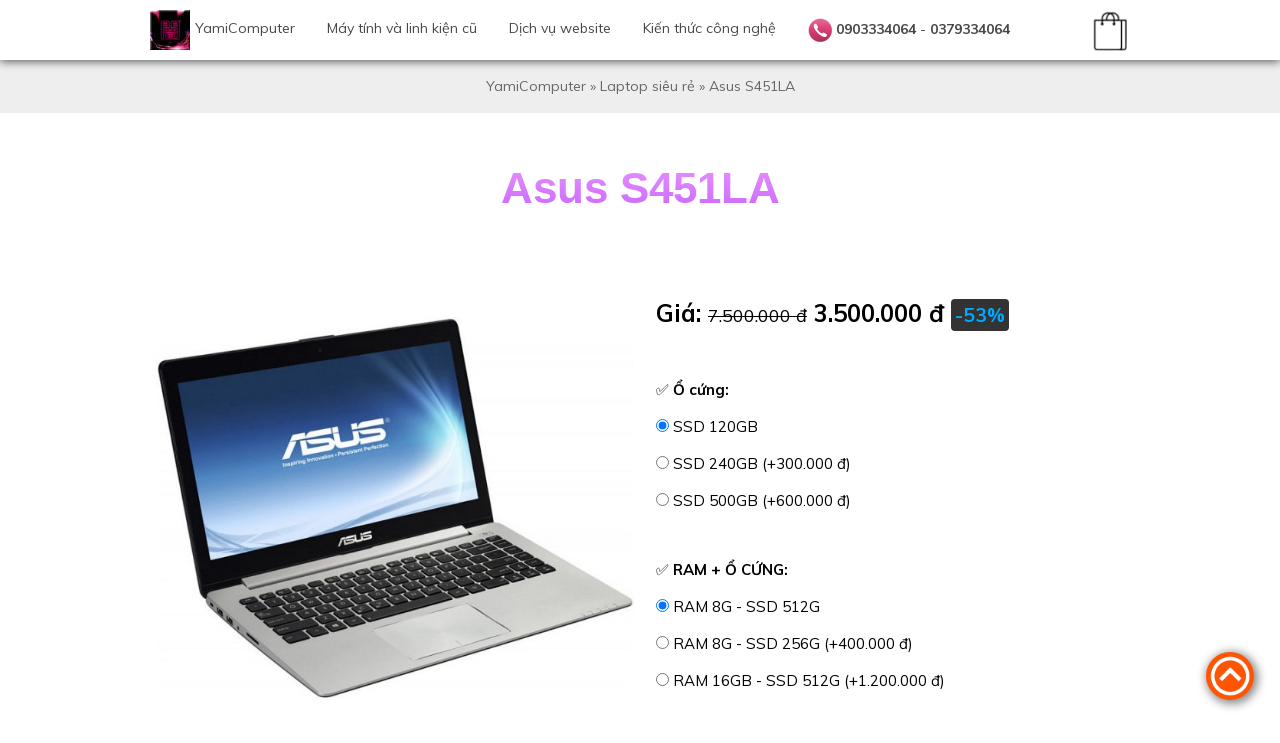

--- FILE ---
content_type: text/html; charset=utf-8
request_url: https://yamicomputer.com/laptop-sieu-re/asus-s451la.html
body_size: 15553
content:

<!DOCTYPE html><html dir="ltr" lang="vi" prefix="og:http://ogp.me/ns/article#"><head><meta charset="utf-8"/><title>Asus S451LA | Yami Computer</title><meta name="geo.region" content="VN-SG" /><meta name="geo.placename" content="Hồ Chí Minh" /><meta name="geo.position" content="14.058324;108.277199" /><meta name="ICBM" content="14.058324, 108.277199" /><meta name="robots" content="index,follow"/><base href="https://yamicomputer.com/"/><link rel="manifest" href="manifest.json" /><meta name="description" content="Mua Asus S451LA Core i3 cũ giá rẻ nhất tại Yami Computer. Nhiều cấu hình phù hợp với đa dạng nhu cầu sử dụng, giao hàng nhanh tận nơi trên toàn quốc"/><meta name="twitter:card" content="summary_large_image" /><meta name="twitter:title" content="Asus S451LA" /><meta property="twitter:card" content="product" /><meta property="twitter:image" content="https://yamicomputer.com/image/cache/data/san-pham/asus/asus-vivobook-s451la-640x640.jpg" /><meta property="twitter:image:width" content="640" /><meta property="twitter:image:height" content="640" /><meta property="twitter:label1" content="Giá:" /><meta property="twitter:data1" content="7.500.000 đ" /><meta property="twitter:label2" content="Trạng thái:" /><meta property="twitter:data2" content="Còn hàng" /><meta property="og:title" content="Asus S451LA" /><meta property="og:site_name" content="" /><meta property="og:type" content="website" /><meta property="og:description" content="Mua Asus S451LA Core i3 cũ giá rẻ nhất tại Yami Computer. Nhiều cấu hình phù hợp với đa dạng nhu cầu sử dụng, giao hàng nhanh tận nơi trên toàn quốc"/><meta property="og:type" content="product" /><meta property="og:image" content="https://yamicomputer.com/image/cache/data/san-pham/asus/asus-vivobook-s451la-640x640.jpg" /><meta property="og:image:width" content="640" /><meta property="og:image:height" content="640" /><meta name="twitter:description" content="Mua Asus S451LA Core i3 cũ giá rẻ nhất tại Yami Computer. Nhiều cấu hình phù hợp với đa dạng nhu cầu sử dụng, giao hàng nhanh tận nơi trên toàn quốc"><meta name="twitter:image:alt" content="Asus S451LA"><meta property="og:url" content="http://yamicomputer.com/asus-s451la.html" /><meta name="twitter:creator" content="@YamiViet"><meta name="twitter:site" content="@YamiViet"><meta name="twitter:url" content="http://yamicomputer.com/asus-s451la.html"><link href="http://yamicomputer.com/asus-s451la.html" rel="canonical"/><link rel="alternate" hreflang="vi-VN" href="http://yamicomputer.com/asus-s451la.html"><link rel="alternate" hreflang="x-default" href="http://yamicomputer.com/asus-s451la.html"><link href="https://yamicomputer.com/image/data/icon/logo-yami-computer-40x40.jpg" rel="icon"/><link rel="apple-touch-icon"href="/apple-touch-icon.png"/>
<meta name="viewport" content="width=device-width, maximum-scale=3"/>
<style>progress,sub,sup{vertical-align:baseline}[type=checkbox],[type=radio],legend{padding:0}button,hr,input{overflow:visible}.yv3-display-container,.yv3-tooltip,sub,sup{position:relative}html{box-sizing:border-box;-ms-text-size-adjust:100%;-webkit-text-size-adjust:100%;overflow-x:hidden}*,:after,:before{box-sizing:inherit}body{margin:0}article,aside,details,figcaption,figure,footer,header,main,menu,nav,section,summary{display:block}audio,canvas,progress,video{display:inline-block}audio:not([controls]){display:none;height:0}[hidden],template{display:none}a{background-color:transparent;-webkit-text-decoration-skip:objects;color:inherit}a:active,a:hover{outline-width:0}abbr[title]{border-bottom:none;text-decoration:underline;text-decoration:underline dotted}dfn{font-style:italic}mark{background:#ff0;color:#000}small{font-size:80%}sub,sup{font-size:75%;line-height:0}sub{bottom:-.25em}sup{top:-.5em}figure{margin:1em 40px}img{border-style:none;vertical-align:middle}svg:not(:root){overflow:hidden}code,kbd,pre,samp{font-family:monospace,monospace;font-size:1em}button,input,select,textarea{font:inherit;margin:0}optgroup{font-weight:700}button,select{text-transform:none}[type=reset],[type=submit],button,html [type=button]{-webkit-appearance:button}[type=button]::-moz-focus-inner,[type=reset]::-moz-focus-inner,[type=submit]::-moz-focus-inner,button::-moz-focus-inner{border-style:none;padding:0}[type=button]:-moz-focusring,[type=reset]:-moz-focusring,[type=submit]:-moz-focusring,button:-moz-focusring{outline:ButtonText dotted 1px}fieldset{border:1px solid silver;margin:0 2px;padding:.35em .625em .75em}legend{color:inherit;display:table;max-width:100%;white-space:normal}textarea{overflow:auto}[type=number]::-webkit-inner-spin-button,[type=number]::-webkit-outer-spin-button{height:auto}[type=search]{-webkit-appearance:textfield;outline-offset:-2px}[type=search]::-webkit-search-cancel-button,[type=search]::-webkit-search-decoration{-webkit-appearance:none}::-webkit-input-placeholder{color:inherit;opacity:.54}::-webkit-file-upload-button{-webkit-appearance:button;font:inherit}body,html{font-family:Verdana,sans-serif;font-size:15px;line-height:1.5}h1{font-size:36px}h2{font-size:30px}h3{font-size:24px}h4{font-size:20px}h5{font-size:18px}h6{font-size:16px}.yv3-serif{font-family:serif}h1,h2,h3,h4,h5,h6{font-family:"Segoe UI",Arial,sans-serif;font-weight:400;margin:10px 0}.yv3-wide{letter-spacing:4px}hr{box-sizing:content-box;height:0;border:0;border-top:1px solid #eee;margin:20px 0}.yv3-image{max-width:100%;height:auto}.yv3-table,.yv3-table-all{border-collapse:collapse;border-spacing:0;width:100%;display:table}.yv3-table-all{border:1px solid #ccc}.yv3-bordered tr,.yv3-table-all tr{border-bottom:1px solid #ddd}.yv3-striped tbody tr:nth-child(even){background-color:#f1f1f1}.yv3-table-all tr:nth-child(odd){background-color:#fff}.yv3-table-all tr:nth-child(even){background-color:#f1f1f1}.yv3-hoverable tbody tr:hover,.yv3-ul.yv3-hoverable li:hover{background-color:#ccc}.yv3-centered tr td,.yv3-centered tr th{text-align:center}.yv3-table td,.yv3-table th,.yv3-table-all td,.yv3-table-all th{padding:8px;display:table-cell;text-align:left;vertical-align:top}.yv3-table td:first-child,.yv3-table th:first-child,.yv3-table-all td:first-child,.yv3-table-all th:first-child{padding-left:16px}.yv3-btn,.yv3-button{border:none;display:inline-block;padding:8px 16px;vertical-align:middle;overflow:hidden;text-decoration:none;color:inherit;background-color:inherit;text-align:center;cursor:pointer;white-space:nowrap;-webkit-touch-callout:none;-webkit-user-select:none;-khtml-user-select:none;-moz-user-select:none;-ms-user-select:none;user-select:none}.yv3-modal,.yv3-sidebar{overflow:auto;height:100%}.yv3-btn:hover{box-shadow:0 8px 16px 0 rgba(0,0,0,.2),0 6px 20px 0 rgba(0,0,0,.19)}.yv3-btn:disabled,.yv3-button:disabled,.yv3-disabled{cursor:not-allowed;opacity:.3}.yv3-disabled *,:disabled *{pointer-events:none}.yv3-btn.yv3-disabled:hover,.yv3-btn:disabled:hover{box-shadow:none}.yv3-badge,.yv3-tag{background-color:#000;color:#fff;display:inline-block;padding-left:8px;padding-right:8px;text-align:center}.yv3-badge{border-radius:50%}.yv3-ul{list-style-type:none;padding:0;margin:0}.yv3-ul li{padding:8px 16px;border-bottom:1px solid #ddd}.yv3-input,.yv3-select{width:100%;border:none}.yv3-ul li:last-child{border-bottom:none}.yv3-tooltip .yv3-text{display:none}.yv3-tooltip:hover .yv3-text{display:inline-block}.yv3-ripple:active{opacity:.5}.yv3-ripple{transition:opacity 0s}.yv3-input{padding:8px;display:block;border-bottom:1px solid #ccc}.yv3-select{padding:9px 0;border-bottom:1px solid #ccc}.yv3-dropdown-click,.yv3-dropdown-hover{position:relative;display:inline-block;cursor:pointer}.yv3-dropdown-hover:hover .yv3-dropdown-content{display:block}.yv3-dropdown-click:hover,.yv3-dropdown-click:hover>.yv3-button:first-child,.yv3-dropdown-hover:first-child,.yv3-dropdown-hover:hover>.yv3-button:first-child{background-color:#ccc;color:#000}.yv3-dropdown-content{cursor:auto;color:#000;background-color:#fff;display:none;position:absolute;min-width:160px;margin:0;padding:0;z-index:1}.yv3-check,.yv3-radio{width:24px;height:24px;position:relative;top:6px}.yv3-sidebar{width:200px;background-color:#fff;position:fixed!important;z-index:1}.yv3-bar-block .yv3-dropdown-click,.yv3-bar-block .yv3-dropdown-hover,.yv3-modal{width:100%}.yv3-bar-block .yv3-dropdown-click .yv3-dropdown-content,.yv3-bar-block .yv3-dropdown-hover .yv3-dropdown-content{min-width:100%}.yv3-bar-block .yv3-dropdown-click .yv3-button,.yv3-bar-block .yv3-dropdown-hover .yv3-button{width:100%;text-align:left;padding:8px 16px}#main,.yv3-main{transition:margin-left .4s}.yv3-modal{z-index:3;display:none;padding-top:100px;position:fixed;left:0;top:0;background-color:#000;background-color:rgba(0,0,0,.4)}.yv3-modal-content{margin:auto;background-color:#fff;position:relative;padding:0;outline:0;width:600px}.yv3-bar{width:100%;overflow:hidden}.yv3-center .yv3-bar{display:inline-block;width:auto}.yv3-bar .yv3-bar-item{padding:8px 16px;float:left;width:auto;border:none;display:block;outline:0}.yv3-bar .yv3-dropdown-click,.yv3-bar .yv3-dropdown-hover{position:static;float:left}.yv3-bar .yv3-button{white-space:normal}.yv3-bar-block .yv3-bar-item{width:100%;display:block;padding:8px 16px;text-align:left;border:none;white-space:normal;float:none;outline:0}.yv3-bar-block.yv3-center .yv3-bar-item{text-align:center}.yv3-block{display:block;width:100%}.yv3-responsive{display:block;overflow-x:auto}.yv3-bar:after,.yv3-bar:before,.yv3-cell-row:after,.yv3-cell-row:before,.yv3-clear:after,.yv3-clear:before,.yv3-container:after,.yv3-container:before,.yv3-panel:after,.yv3-panel:before,.yv3-row-padding:after,.yv3-row-padding:before,.yv3-row:after,.yv3-row:before{content:"";display:table;clear:both}.yv3-col,.yv3-half,.yv3-quarter,.yv3-third,.yv3-threequarter,.yv3-twothird{float:left;width:100%}.yv3-col.s1{width:8.33333%}.yv3-col.s2{width:16.66666%}.yv3-col.s3{width:24.99999%}.yv3-col.s4{width:33.33333%}.yv3-col.s5{width:41.66666%}.yv3-col.s6{width:49.99999%}.yv3-col.s7{width:58.33333%}.yv3-col.s8{width:66.66666%}.yv3-col.s9{width:74.99999%}.yv3-col.s10{width:83.33333%}.yv3-col.s11{width:91.66666%}.yv3-col.s12{width:99.99999%}@media (min-width:601px){.yv3-col.m1{width:8.33333%}.yv3-col.m2{width:16.66666%}.yv3-col.m3,.yv3-quarter{width:24.99999%}.yv3-col.m4,.yv3-third{width:33.33333%}.yv3-col.m5{width:41.66666%}.yv3-col.m6,.yv3-half{width:49.99999%}.yv3-col.m7{width:58.33333%}.yv3-col.m8,.yv3-twothird{width:66.66666%}.yv3-col.m9,.yv3-threequarter{width:74.99999%}.yv3-col.m10{width:83.33333%}.yv3-col.m11{width:91.66666%}.yv3-col.m12{width:99.99999%}}@media (min-width:993px){.yv3-col.l1{width:8.33333%}.yv3-col.l2{width:16.66666%}.yv3-col.l3{width:24.99999%}.yv3-col.l4{width:33.33333%}.yv3-col.l5{width:41.66666%}.yv3-col.l6{width:49.99999%}.yv3-col.l7{width:58.33333%}.yv3-col.l8{width:66.66666%}.yv3-col.l9{width:74.99999%}.yv3-col.l10{width:83.33333%}.yv3-col.l11{width:91.66666%}.yv3-col.l12{width:99.99999%}}.yv3-rest{overflow:hidden}.yv3-auto,.yv3-content{margin-left:auto;margin-right:auto}.yv3-content{max-width:980px}.yv3-auto{max-width:1140px}.yv3-cell-row{display:table;width:100%}.yv3-cell{display:table-cell}.yv3-cell-top{vertical-align:top}.yv3-cell-middle{vertical-align:middle}.yv3-cell-bottom{vertical-align:bottom}.yv3-hide{display:none!important}.yv3-show,.yv3-show-block{display:block!important}.yv3-show-inline-block{display:inline-block!important}@media (max-width:1205px){.yv3-auto{max-width:95%}}@media (max-width:600px){.yv3-modal-content{margin:0 10px;width:auto!important}.yv3-modal{padding-top:30px}.yv3-dropdown-click.yv3-mobile .yv3-dropdown-content,.yv3-dropdown-hover.yv3-mobile .yv3-dropdown-content{position:relative}.yv3-hide-small{display:none!important}.yv3-mobile{display:block;width:100%!important}.yv3-bar-item.yv3-mobile,.yv3-dropdown-click.yv3-mobile,.yv3-dropdown-hover.yv3-mobile{text-align:center}.yv3-dropdown-click.yv3-mobile,.yv3-dropdown-click.yv3-mobile .yv3-btn,.yv3-dropdown-click.yv3-mobile .yv3-button,.yv3-dropdown-hover.yv3-mobile,.yv3-dropdown-hover.yv3-mobile .yv3-btn,.yv3-dropdown-hover.yv3-mobile .yv3-button{width:100%}}@media (max-width:768px){.yv3-modal-content{width:500px}.yv3-modal{padding-top:50px}}@media (min-width:993px){.yv3-modal-content{width:900px}.yv3-hide-large{display:none!important}.yv3-sidebar.yv3-collapse{display:block!important}}@media (max-width:992px) and (min-width:601px){.yv3-hide-medium{display:none!important}}@media (max-width:992px){.yv3-sidebar.yv3-collapse{display:none}.yv3-main{margin-left:0!important;margin-right:0!important}.yv3-auto{max-width:100%}}.yv3-bottom,.yv3-top{position:fixed;width:100%;z-index:1}.yv3-top{top:0}.yv3-bottom{bottom:0}.yv3-overlay{position:fixed;display:none;width:100%;height:100%;top:0;left:0;right:0;bottom:0;background-color:rgba(0,0,0,.5);z-index:2}.yv3-display-topleft{position:absolute;left:0;top:0}.yv3-display-topright{position:absolute;right:0;top:0}.yv3-display-bottomleft{position:absolute;left:0;bottom:0}.yv3-display-bottomright{position:absolute;right:0;bottom:0}.yv3-display-middle{position:absolute;top:50%;left:50%;transform:translate(-50%,-50%);-ms-transform:translate(-50%,-50%)}.yv3-display-left{position:absolute;top:50%;left:0;transform:translate(0,-50%);-ms-transform:translate(0,-50%)}.yv3-display-right{position:absolute;top:50%;right:0;transform:translate(0,-50%);-ms-transform:translate(0,-50%)}.yv3-display-topmiddle{position:absolute;left:50%;top:0;transform:translate(-50%,0);-ms-transform:translate(-50%,0)}.yv3-display-bottommiddle{position:absolute;left:50%;bottom:0;transform:translate(-50%,0);-ms-transform:translate(-50%,0)}.yv3-display-container:hover .yv3-display-hover{display:block}.yv3-display-container:hover span.yv3-display-hover{display:inline-block}.yv3-display-hover{display:none}.yv3-display-position{position:absolute}.yv3-circle{border-radius:50%}.yv3-round-small{border-radius:2px}.yv3-round,.yv3-round-medium{border-radius:4px}.yv3-round-large{border-radius:8px}.yv3-round-xlarge{border-radius:16px}.yv3-round-xxlarge{border-radius:32px}.yv3-row-padding,.yv3-row-padding>.yv3-col,.yv3-row-padding>.yv3-half,.yv3-row-padding>.yv3-quarter,.yv3-row-padding>.yv3-third,.yv3-row-padding>.yv3-threequarter,.yv3-row-padding>.yv3-twothird{padding:0 8px}.yv3-container,.yv3-panel{padding:.01em 16px}.yv3-panel{margin-top:16px;margin-bottom:16px}.yv3-code,.yv3-margin-top,.yv3-section{margin-top:16px!important}.yv3-code,.yv3-margin-bottom,.yv3-section{margin-bottom:16px!important}.yv3-code,.yv3-codespan{font-family:Consolas,"courier new";font-size:16px}.yv3-code{width:auto;background-color:#fff;padding:8px 12px;border-left:4px solid #4CAF50;word-wrap:break-word}.yv3-codespan{color:#dc143c;background-color:#f1f1f1;padding-left:4px;padding-right:4px;font-size:110%}.yv3-card,.yv3-card-2{box-shadow:0 2px 5px 0 rgba(0,0,0,.16),0 2px 10px 0 rgba(0,0,0,.12)}.yv3-card-4,.yv3-hover-shadow:hover{box-shadow:0 4px 10px 0 rgba(0,0,0,.2),0 4px 20px 0 rgba(0,0,0,.19)}.yv3-spin{animation:yv3-spin 2s infinite linear}@keyframes yv3-spin{0%{transform:rotate(0)}100%{transform:rotate(359deg)}}.yv3-animate-fading{animation:fading 10s infinite}@keyframes fading{0%,100%{opacity:0}50%{opacity:1}}.yv3-animate-opacity{animation:opac .8s}@keyframes opac{from{opacity:0}to{opacity:1}}.yv3-animate-top{position:relative;animation:animatetop .4s}@keyframes animatetop{from{top:-300px;opacity:0}to{top:0;opacity:1}}.yv3-animate-left{position:relative;animation:animateleft .4s}@keyframes animateleft{from{left:-300px;opacity:0}to{left:0;opacity:1}}.yv3-animate-right{position:relative;animation:animateright .4s}@keyframes animateright{from{right:-300px;opacity:0}to{right:0;opacity:1}}.yv3-animate-bottom{position:relative;animation:animatebottom .4s}@keyframes animatebottom{from{bottom:-300px;opacity:0}to{bottom:0;opacity:1}}.yv3-animate-zoom{animation:animatezoom .6s}@keyframes animatezoom{from{transform:scale(0)}to{transform:scale(1)}}.yv3-animate-input{transition:width .4s ease-in-out}.yv3-animate-input:focus{width:100%!important}.yv3-hover-opacity:hover,.yv3-opacity{opacity:.6}.yv3-hover-opacity-off:hover,.yv3-opacity-off{opacity:1}.yv3-opacity-max{opacity:.25}.yv3-opacity-min{opacity:.75}.yv3-grayscale-max,.yv3-greyscale-max,.yv3-hover-grayscale:hover,.yv3-hover-greyscale:hover{filter:grayscale(100%)}.yv3-grayscale,.yv3-greyscale{filter:grayscale(75%)}.yv3-grayscale-min,.yv3-greyscale-min{filter:grayscale(50%)}.yv3-sepia{filter:sepia(75%)}.yv3-hover-sepia:hover,.yv3-sepia-max{filter:sepia(100%)}.yv3-sepia-min{filter:sepia(50%)}.yv3-tiny{font-size:10px!important}.yv3-small{font-size:12px!important}.yv3-medium{font-size:15px!important}.yv3-large{font-size:18px!important}.yv3-xlarge{font-size:24px!important}.yv3-xxlarge{font-size:36px!important}.yv3-xxxlarge{font-size:48px!important}.yv3-jumbo{font-size:64px!important}.yv3-left-align{text-align:left!important}.yv3-right-align{text-align:right!important}.yv3-justify{text-align:justify!important}.yv3-center{text-align:center!important}.yv3-border-0{border:0!important}.yv3-border{border:1px solid #ccc!important}.yv3-border-top{border-top:1px solid #ccc!important}.yv3-border-bottom{border-bottom:1px solid #ccc!important}.yv3-border-left{border-left:1px solid #ccc!important}.yv3-border-right{border-right:1px solid #ccc!important}.yv3-topbar{border-top:6px solid #ccc!important}.yv3-bottombar{border-bottom:6px solid #ccc!important}.yv3-leftbar{border-left:6px solid #ccc!important}.yv3-rightbar{border-right:6px solid #ccc!important}.yv3-margin{margin:16px!important}.yv3-margin-left{margin-left:16px!important}.yv3-margin-right{margin-right:16px!important}.yv3-padding-small{padding:4px 8px!important}.yv3-padding{padding:8px 16px!important}.yv3-padding-large{padding:12px 24px!important}.yv3-padding-16{padding-top:16px!important;padding-bottom:16px!important}.yv3-padding-24{padding-top:24px!important;padding-bottom:24px!important}.yv3-padding-32{padding-top:32px!important;padding-bottom:32px!important}.yv3-padding-48{padding-top:48px!important;padding-bottom:48px!important}.yv3-padding-64{padding-top:64px!important;padding-bottom:64px!important}.yv3-left{float:left!important}.yv3-right{float:right!important}.yv3-button:hover{color:#000!important;background-color:#ccc!important}.yv3-hover-none:hover,.yv3-transparent{background-color:transparent!important}.yv3-hover-none:hover{box-shadow:none!important}.yv3-amber,.yv3-hover-amber:hover{color:#000!important;background-color:#ffc107!important}.yv3-aqua,.yv3-hover-aqua:hover{color:#000!important;background-color:#0ff!important}.yv3-blue,.yv3-hover-blue:hover{color:#fff!important;background-color:#2196F3!important}.yv3-hover-light-blue:hover,.yv3-light-blue{color:#000!important;background-color:#87CEEB!important}.yv3-brown,.yv3-hover-brown:hover{color:#fff!important;background-color:#795548!important}.yv3-cyan,.yv3-hover-cyan:hover{color:#000!important;background-color:#00bcd4!important}.yv3-blue-gray,.yv3-blue-grey,.yv3-hover-blue-gray:hover,.yv3-hover-blue-grey:hover{color:#fff!important;background-color:#607d8b!important}.yv3-green,.yv3-hover-green:hover{color:#fff!important;background-color:#4CAF50!important}.yv3-hover-light-green:hover,.yv3-light-green{color:#000!important;background-color:#8bc34a!important}.yv3-hover-indigo:hover,.yv3-indigo{color:#fff!important;background-color:#3f51b5!important}.yv3-hover-khaki:hover,.yv3-khaki{color:#000!important;background-color:khaki!important}.yv3-hover-lime:hover,.yv3-lime{color:#000!important;background-color:#cddc39!important}.yv3-hover-orange:hover,.yv3-orange{color:#000!important;background-color:#ff9800!important}.yv3-deep-orange,.yv3-hover-deep-orange:hover{color:#fff!important;background-color:#ff5722!important}.yv3-hover-pink:hover,.yv3-pink{color:#fff!important;background-color:#e91e63!important}.yv3-hover-purple:hover,.yv3-purple{color:#fff!important;background-color:#9c27b0!important}.yv3-deep-purple,.yv3-hover-deep-purple:hover{color:#fff!important;background-color:#673ab7!important}.yv3-hover-red:hover,.yv3-red{color:#fff!important;background-color:#f44336!important}.yv3-hover-sand:hover,.yv3-sand{color:#000!important;background-color:#fdf5e6!important}.yv3-hover-teal:hover,.yv3-teal{color:#fff!important;background-color:#009688!important}.yv3-hover-yellow:hover,.yv3-yellow{color:#000!important;background-color:#ffeb3b!important}.yv3-hover-white:hover,.yv3-white{color:#000!important;background-color:#fff!important}.yv3-black,.yv3-hover-black:hover{color:#fff!important;background-color:#000!important}.yv3-gray,.yv3-grey,.yv3-hover-gray:hover,.yv3-hover-grey:hover{color:#000!important;background-color:#9e9e9e!important}.yv3-hover-light-gray:hover,.yv3-hover-light-grey:hover,.yv3-light-gray,.yv3-light-grey{color:#000!important;background-color:#f1f1f1!important}.yv3-dark-gray,.yv3-dark-grey,.yv3-hover-dark-gray:hover,.yv3-hover-dark-grey:hover{color:#fff!important;background-color:#616161!important}.yv3-hover-pale-red:hover,.yv3-pale-red{color:#000!important;background-color:#fdd!important}.yv3-hover-pale-green:hover,.yv3-pale-green{color:#000!important;background-color:#dfd!important}.yv3-hover-pale-yellow:hover,.yv3-pale-yellow{color:#000!important;background-color:#ffc!important}.yv3-hover-pale-blue:hover,.yv3-pale-blue{color:#000!important;background-color:#dff!important}.yv3-hover-text-amber:hover,.yv3-text-amber{color:#ffc107!important}.yv3-hover-text-aqua:hover,.yv3-text-aqua{color:#0ff!important}.yv3-hover-text-blue:hover,.yv3-text-blue{color:#2196F3!important}.yv3-hover-text-light-blue:hover,.yv3-text-light-blue{color:#87CEEB!important}.yv3-hover-text-brown:hover,.yv3-text-brown{color:#795548!important}.yv3-hover-text-cyan:hover,.yv3-text-cyan{color:#00bcd4!important}.yv3-hover-text-blue-gray:hover,.yv3-hover-text-blue-grey:hover,.yv3-text-blue-gray,.yv3-text-blue-grey{color:#607d8b!important}.yv3-hover-text-green:hover,.yv3-text-green{color:#4CAF50!important}.yv3-hover-text-light-green:hover,.yv3-text-light-green{color:#8bc34a!important}.yv3-hover-text-indigo:hover,.yv3-text-indigo{color:#3f51b5!important}.yv3-hover-text-khaki:hover,.yv3-text-khaki{color:#b4aa50!important}.yv3-hover-text-lime:hover,.yv3-text-lime{color:#cddc39!important}.yv3-hover-text-orange:hover,.yv3-text-orange{color:#ff9800!important}.yv3-hover-text-deep-orange:hover,.yv3-text-deep-orange{color:#ff5722!important}.yv3-hover-text-pink:hover,.yv3-text-pink{color:#e91e63!important}.yv3-hover-text-purple:hover,.yv3-text-purple{color:#9c27b0!important}.yv3-hover-text-deep-purple:hover,.yv3-text-deep-purple{color:#673ab7!important}.yv3-hover-text-red:hover,.yv3-text-red{color:#f44336!important}.yv3-hover-text-sand:hover,.yv3-text-sand{color:#fdf5e6!important}.yv3-hover-text-teal:hover,.yv3-text-teal{color:#009688!important}.yv3-hover-text-yellow:hover,.yv3-text-yellow{color:#d2be0e!important}.yv3-hover-text-white:hover,.yv3-text-white{color:#fff!important}.yv3-hover-text-black:hover,.yv3-text-black{color:#000!important}.yv3-hover-text-gray:hover,.yv3-hover-text-grey:hover,.yv3-text-gray,.yv3-text-grey{color:#757575!important}.yv3-hover-text-light-gray:hover,.yv3-hover-text-light-grey:hover,.yv3-text-light-gray,.yv3-text-light-grey{color:#f1f1f1!important}.yv3-hover-text-dark-gray:hover,.yv3-hover-text-dark-grey:hover,.yv3-text-dark-gray,.yv3-text-dark-grey{color:#3a3a3a!important}.yv3-border-amber,.yv3-hover-border-amber:hover{border-color:#ffc107!important}.yv3-border-aqua,.yv3-hover-border-aqua:hover{border-color:#0ff!important}.yv3-border-blue,.yv3-hover-border-blue:hover{border-color:#2196F3!important}.yv3-border-light-blue,.yv3-hover-border-light-blue:hover{border-color:#87CEEB!important}.yv3-border-brown,.yv3-hover-border-brown:hover{border-color:#795548!important}.yv3-border-cyan,.yv3-hover-border-cyan:hover{border-color:#00bcd4!important}.yv3-border-blue-gray,.yv3-border-blue-grey,.yv3-hover-border-blue-gray:hover,.yv3-hover-border-blue-grey:hover{border-color:#607d8b!important}.yv3-border-green,.yv3-hover-border-green:hover{border-color:#4CAF50!important}.yv3-border-light-green,.yv3-hover-border-light-green:hover{border-color:#8bc34a!important}.yv3-border-indigo,.yv3-hover-border-indigo:hover{border-color:#3f51b5!important}.yv3-border-khaki,.yv3-hover-border-khaki:hover{border-color:khaki!important}.yv3-border-lime,.yv3-hover-border-lime:hover{border-color:#cddc39!important}.yv3-border-orange,.yv3-hover-border-orange:hover{border-color:#ff9800!important}.yv3-border-deep-orange,.yv3-hover-border-deep-orange:hover{border-color:#ff5722!important}.yv3-border-pink,.yv3-hover-border-pink:hover{border-color:#e91e63!important}.yv3-border-purple,.yv3-hover-border-purple:hover{border-color:#9c27b0!important}.yv3-border-deep-purple,.yv3-hover-border-deep-purple:hover{border-color:#673ab7!important}.yv3-border-red,.yv3-hover-border-red:hover{border-color:#f44336!important}.yv3-border-sand,.yv3-hover-border-sand:hover{border-color:#fdf5e6!important}.yv3-border-teal,.yv3-hover-border-teal:hover{border-color:#009688!important}.yv3-border-yellow,.yv3-hover-border-yellow:hover{border-color:#ffeb3b!important}.yv3-border-white,.yv3-hover-border-white:hover{border-color:#fff!important}.yv3-border-black,.yv3-hover-border-black:hover{border-color:#000!important}.yv3-border-gray,.yv3-border-grey,.yv3-hover-border-gray:hover,.yv3-hover-border-grey:hover{border-color:#9e9e9e!important}.yv3-border-light-gray,.yv3-border-light-grey,.yv3-hover-border-light-gray:hover,.yv3-hover-border-light-grey:hover{border-color:#f1f1f1!important}.yv3-border-dark-gray,.yv3-border-dark-grey,.yv3-hover-border-dark-gray:hover,.yv3-hover-border-dark-grey:hover{border-color:#616161!important}.yv3-border-pale-red,.yv3-hover-border-pale-red:hover{border-color:#ffe7e7!important}.yv3-border-pale-green,.yv3-hover-border-pale-green:hover{border-color:#e7ffe7!important}.yv3-border-pale-yellow,.yv3-hover-border-pale-yellow:hover{border-color:#ffc!important}.yv3-border-pale-blue,.yv3-hover-border-pale-blue:hover{border-color:#e7ffff!important}</style>
<link rel="stylesheet" type="text/css" href="home/view/theme/yv3x/stylesheet/custom.css?ver=6">
<script src="home/view/javascript/jquery/jquery-1.7.1.min.js"></script>
<script defer src="home/view/javascript/jquery/colorbox/jquery.colorbox.js"></script>
<script async src="home/view/javascript/common.js"></script>
<meta name="apple-mobile-web-app-capable" content="yes">
  <meta name="apple-mobile-web-app-status-bar-style" content="#c06">
  <meta name="msapplication-TileColor" content="#c06">
<meta name="theme-color" content="#c06">
<meta name="facebook-domain-verification" content="4x8nf0q4mn08es14qbkcwa2eqe7kpi" />
<script async src="https://www.googletagmanager.com/gtag/js?id=UA-35619725-33"></script>
<script>
  window.dataLayer = window.dataLayer || [];
  function gtag(){dataLayer.push(arguments);}
  gtag('js', new Date());

  gtag('config', 'UA-35619725-33');
</script>
<!-- Meta Pixel Code -->
<script>
!function(f,b,e,v,n,t,s)
{if(f.fbq)return;n=f.fbq=function(){n.callMethod?
n.callMethod.apply(n,arguments):n.queue.push(arguments)};
if(!f._fbq)f._fbq=n;n.push=n;n.loaded=!0;n.version='2.0';
n.queue=[];t=b.createElement(e);t.async=!0;
t.src=v;s=b.getElementsByTagName(e)[0];
s.parentNode.insertBefore(t,s)}(window, document,'script',
'https://connect.facebook.net/en_US/fbevents.js');
fbq('init', '548791272523071');
fbq('track', 'PageView');
</script>
<noscript><img height="1" width="1" style="display:none"
src="https://www.facebook.com/tr?id=548791272523071&ev=PageView&noscript=1"
/></noscript>
<!-- End Meta Pixel Code --></head>
<body>
<header>	<div id="header">		<div id="logo" class="yv3-center"><a href="https://yamicomputer.com/"><img src="https://yamicomputer.com/image/data/icon/logo-yami-computer-40x40.jpg" title="Yami Computer" alt="Yami Computer" height="80" class="yv3-hide-small yv3-hide-medium" /><img src="/image/data/system/logo-yami-computer-1.jpg" height="40" width="344" class="yv3-hide-large" alt="logo-mobi"></a></div>		<div id="menu" class="yv3-bar">	<button class="yv3-button yv3-xlarge yv3-left yv3-hide-large yv3-hide-medium" onclick="yv3_open()">&#9776;</button>	<ul class="yv3-content yv3-hide-small">	 		<li class="yv3-bar-item"><a href="https://yamicomputer.com/" rel="nofollow">YamiComputer</a></li>			 <li class="yv3-bar-item"><a href="http://yamicomputer.com/may-tinh-va-linh-kien-cu">Máy tính và linh kiện cũ</a> <div>		<ul>				<li><a href="http://yamicomputer.com/may-tinh-va-linh-kien-cu/adapter">Adapter</a></li>				<li><a href="http://yamicomputer.com/may-tinh-va-linh-kien-cu/laptop-acer-cu">Laptop Acer Cũ</a></li>				<li><a href="http://yamicomputer.com/may-tinh-va-linh-kien-cu/laptop-asus-cu">Laptop Asus Cũ</a></li>				<li><a href="http://yamicomputer.com/may-tinh-va-linh-kien-cu/laptop-dell-cu">Laptop Dell Cũ</a></li>				<li><a href="http://yamicomputer.com/may-tinh-va-linh-kien-cu/laptop-gaming-cu">Laptop Gaming Cũ</a></li>				<li><a href="http://yamicomputer.com/may-tinh-va-linh-kien-cu/laptop-hp-cu">Laptop HP Cũ</a></li>				<li><a href="http://yamicomputer.com/may-tinh-va-linh-kien-cu/laptop-lenovo-cu">Laptop Lenovo Cũ</a></li>				<li><a href="http://yamicomputer.com/may-tinh-va-linh-kien-cu/laptop-toshiba-cu">Laptop Toshiba Cũ</a></li>				<li><a href="http://yamicomputer.com/may-tinh-va-linh-kien-cu/macbook-cu">Macbook cũ</a></li>				<li><a href="http://yamicomputer.com/may-tinh-va-linh-kien-cu/laptop-sieu-re">Laptop siêu rẻ</a></li>				<li><a href="http://yamicomputer.com/may-tinh-va-linh-kien-cu/may-tinh-tram-workstation">Máy tính trạm (Workstation)</a></li>				<li><a href="http://yamicomputer.com/may-tinh-va-linh-kien-cu/laptop-cu-gia-re">Laptop cũ giá rẻ</a></li>				<li><a href="http://yamicomputer.com/may-tinh-va-linh-kien-cu/man-hinh-may-tinh-cu">Màn hình máy tính cũ</a></li>				<li><a href="http://yamicomputer.com/may-tinh-va-linh-kien-cu/may-tinh-bang-cu-gia-re">Máy tính bảng cũ giá rẻ</a></li>				<li><a href="http://yamicomputer.com/may-tinh-va-linh-kien-cu/ram-laptop-cu">RAM Laptop Cũ</a></li>				<li><a href="http://yamicomputer.com/may-tinh-va-linh-kien-cu/o-cung-hdd-laptop">Ổ cứng HDD laptop</a></li>				<li><a href="http://yamicomputer.com/may-tinh-va-linh-kien-cu/o-cung-ssd">Ổ cứng SSD</a></li>				<li><a href="http://yamicomputer.com/may-tinh-va-linh-kien-cu/ban-phim-cu">Bàn Phím Cũ</a></li>				<li><a href="http://yamicomputer.com/may-tinh-va-linh-kien-cu/nguon-may-tinh-psu">Nguồn máy tính (PSU)</a></li>				<li><a href="http://yamicomputer.com/may-tinh-va-linh-kien-cu/thiet-bi-mang-cu">Thiết bị mạng cũ</a></li>				<li><a href="http://yamicomputer.com/may-tinh-va-linh-kien-cu/thiet-bi-van-phong-cu">Thiết bị văn phòng cũ</a></li>				<li><a href="http://yamicomputer.com/may-tinh-va-linh-kien-cu/ram-pc-cu">RAM PC cũ</a></li>			</ul>	</div></li> 	<li class="yv3-bar-item"><a href="http://yamicomputer.com/dich-vu-website">Dịch vụ website</a>	<div>		<ul>				<li><a href="http://yamicomputer.com/dich-vu-website/dich-vu-seo-tong-the">Dịch vụ SEO tổng thể</a></li>				<li><a href="http://yamicomputer.com/dich-vu-website/thiet-ke-landing-page">Thiết kế Landing Page</a></li>				<li><a href="http://yamicomputer.com/dich-vu-website/thiet-ke-web-tron-goi">Thiết kế web trọn gói</a></li>				<li><a href="http://yamicomputer.com/dich-vu-website/toi-uu-website">Tối ưu Website</a></li>				<li><a href="http://yamicomputer.com/dich-vu-website/lap-trinh-web-app-game">Lập trình web, app, game</a></li>				<li><a href="http://yamicomputer.com/dich-vu-website/thiet-ke-web-gia-re">Thiết kế web giá rẻ</a></li>				<li><a href="http://yamicomputer.com/dich-vu-website/cung-cap-domain-hosting-ssl">Cung cấp Domain Hosting SSL</a></li>			</ul>	</div></li> 	<li class="yv3-bar-item"><a href="http://yamicomputer.com/kien-thuc">Kiến thức công nghệ</a>	</li><li class="yv3-bar-item"><img alt="call-icon" src="image/data/icon/call-icon-ios.png" width="24"> <b><a href="tel:0903334064">0903334064</a></b> - <b><a href="tel:0379334064">0379334064</a></b></li></ul><ul id="sidebar" class="yv3-sidebar yv3-animate-left yv3-hide">	 <li><a href="/"><img src="https://yamicomputer.com/image/data/system/yami.jpg" title="Yami Computer" alt="Yami Computer" width="280" height="280" /></a></li>		<li class="yv3-bar-item yv3-mobile"><a href="/" rel="nofollow">YamiComputer</a></li>			 <li class="yv3-bar-item yv3-mobile"><a href="http://yamicomputer.com/may-tinh-va-linh-kien-cu">Máy tính và linh kiện cũ</a> <div>		<ul>				<li><a href="http://yamicomputer.com/may-tinh-va-linh-kien-cu/adapter">Adapter</a></li>				<li><a href="http://yamicomputer.com/may-tinh-va-linh-kien-cu/laptop-acer-cu">Laptop Acer Cũ</a></li>				<li><a href="http://yamicomputer.com/may-tinh-va-linh-kien-cu/laptop-asus-cu">Laptop Asus Cũ</a></li>				<li><a href="http://yamicomputer.com/may-tinh-va-linh-kien-cu/laptop-dell-cu">Laptop Dell Cũ</a></li>				<li><a href="http://yamicomputer.com/may-tinh-va-linh-kien-cu/laptop-gaming-cu">Laptop Gaming Cũ</a></li>				<li><a href="http://yamicomputer.com/may-tinh-va-linh-kien-cu/laptop-hp-cu">Laptop HP Cũ</a></li>				<li><a href="http://yamicomputer.com/may-tinh-va-linh-kien-cu/laptop-lenovo-cu">Laptop Lenovo Cũ</a></li>				<li><a href="http://yamicomputer.com/may-tinh-va-linh-kien-cu/laptop-toshiba-cu">Laptop Toshiba Cũ</a></li>				<li><a href="http://yamicomputer.com/may-tinh-va-linh-kien-cu/macbook-cu">Macbook cũ</a></li>				<li><a href="http://yamicomputer.com/may-tinh-va-linh-kien-cu/laptop-sieu-re">Laptop siêu rẻ</a></li>				<li><a href="http://yamicomputer.com/may-tinh-va-linh-kien-cu/may-tinh-tram-workstation">Máy tính trạm (Workstation)</a></li>				<li><a href="http://yamicomputer.com/may-tinh-va-linh-kien-cu/laptop-cu-gia-re">Laptop cũ giá rẻ</a></li>				<li><a href="http://yamicomputer.com/may-tinh-va-linh-kien-cu/man-hinh-may-tinh-cu">Màn hình máy tính cũ</a></li>				<li><a href="http://yamicomputer.com/may-tinh-va-linh-kien-cu/may-tinh-bang-cu-gia-re">Máy tính bảng cũ giá rẻ</a></li>				<li><a href="http://yamicomputer.com/may-tinh-va-linh-kien-cu/ram-laptop-cu">RAM Laptop Cũ</a></li>				<li><a href="http://yamicomputer.com/may-tinh-va-linh-kien-cu/o-cung-hdd-laptop">Ổ cứng HDD laptop</a></li>				<li><a href="http://yamicomputer.com/may-tinh-va-linh-kien-cu/o-cung-ssd">Ổ cứng SSD</a></li>				<li><a href="http://yamicomputer.com/may-tinh-va-linh-kien-cu/ban-phim-cu">Bàn Phím Cũ</a></li>				<li><a href="http://yamicomputer.com/may-tinh-va-linh-kien-cu/nguon-may-tinh-psu">Nguồn máy tính (PSU)</a></li>				<li><a href="http://yamicomputer.com/may-tinh-va-linh-kien-cu/thiet-bi-mang-cu">Thiết bị mạng cũ</a></li>				<li><a href="http://yamicomputer.com/may-tinh-va-linh-kien-cu/thiet-bi-van-phong-cu">Thiết bị văn phòng cũ</a></li>				<li><a href="http://yamicomputer.com/may-tinh-va-linh-kien-cu/ram-pc-cu">RAM PC cũ</a></li>			</ul>	</div></li> 	<li class="yv3-bar-item yv3-mobile"><a href="http://yamicomputer.com/dich-vu-website">Dịch vụ website</a>	<div>		<ul>				<li><a href="http://yamicomputer.com/dich-vu-website/dich-vu-seo-tong-the">Dịch vụ SEO tổng thể</a></li>				<li><a href="http://yamicomputer.com/dich-vu-website/thiet-ke-landing-page">Thiết kế Landing Page</a></li>				<li><a href="http://yamicomputer.com/dich-vu-website/thiet-ke-web-tron-goi">Thiết kế web trọn gói</a></li>				<li><a href="http://yamicomputer.com/dich-vu-website/toi-uu-website">Tối ưu Website</a></li>				<li><a href="http://yamicomputer.com/dich-vu-website/lap-trinh-web-app-game">Lập trình web, app, game</a></li>				<li><a href="http://yamicomputer.com/dich-vu-website/thiet-ke-web-gia-re">Thiết kế web giá rẻ</a></li>				<li><a href="http://yamicomputer.com/dich-vu-website/cung-cap-domain-hosting-ssl">Cung cấp Domain Hosting SSL</a></li>			</ul>	</div></li> 	<li class="yv3-bar-item yv3-mobile"><a href="http://yamicomputer.com/kien-thuc">Kiến thức công nghệ</a>	</li><li class="yv3-bar-item yv3-mobile yv3-border-top"><img src="image/data/icon/call-icon-ios.png" width="40" height="40"> <a href="tel:0903334064" class="yv3-xlarge">0903334064</a></li><li class="yv3-bar-item yv3-mobile "><img src="image/data/icon/zalo.png" width="40" height="40" alt="Liên hệ qua zalo"> <a href="https://zalo.me/0903334064"> Nhắn tin Zalo</a></li><li class="yv3-bar-item yv3-mobile "><img src="image/data/icon/facebook.png" width="40" height="40" alt="Liên hệ qua Facebook"> <a href="https://m.me/YamiComputer"> Nhắn tin Facebook</a></li><li class="yv3-bar-item"><a href="https://g.page/YamiComputer" rel="nofollow"><img src="image/data/icon/place-icon.png" width="40" height="40" alt="Xem bản đồ tới Yami Computer"> Xem bản đồ</a></li>	</ul><a href="/gio-hang.html" class="yv3-right"><div class="giohang yv3-white yv3-round-large"><img src="image/data/icon/cart.png" width="36" height="36" alt="Giỏ hàng" title="Bấm để xem giỏ hàng"></div></a>	</div></div>		</header><div id="overlay" class="yv3-overlay" onclick="yv3_close()"></div><div id="notification"></div><div id="content" class="product"><div class="breadcrumb yv3-center yv3-padding-16">
        <a href="https://yamicomputer.com/" >
    <span>YamiComputer</span></a>
         &raquo; <a href="http://yamicomputer.com/laptop-sieu-re" >
    <span>Laptop siêu rẻ</span></a>
         &raquo; <a href="http://yamicomputer.com/laptop-sieu-re/asus-s451la.html" >
    <span>Asus S451LA</span></a>
      </div>
    <div class="yv3-center yv3-padding-16" id="subNav"><h1 class="yv3-masked-copy yv3-texture">Asus S451LA</h1></div>
  <div class="product-info yv3-row yv3-content yv3-medium">
        <div class="yv3-half">
            <div class="image"><img class="yvSlides yv3-animate-zoom" src="https://yamicomputer.com/image/cache/data/san-pham/asus/asus-vivobook-s451la-640x640.jpg" title="Asus S451LA" alt="Asus S451LA" id="image-thumb" width="500" height="500"/>
            </div>
          </div>
        <div class="yv3-half yv3-padding">
      <div class="description yv3-hide">
    
                <span>Nhà sản xuất:</span> <a href="http://yamicomputer.com/asus">Asus</a><br />
                <span>Mã hàng:</span> S451<br />
                <span>Trạng thái:</span> Hết hàng       
        
        </div>
            <div class="price yv3-padding-24 yv3-xlarge">Giá:                <span class="price-old yv3-large">7.500.000 đ</span> <span class="price-new">3.500.000 đ</span> <small>-53%</small>
                <br />
                              </div>
                  <div class="options">
        <!-- <div class="yv3-large"><strong>Chọn phân loại:</strong></div> -->
                                <div id="option-150" class="option yv3-padding-16">
                    <span class="required">✅</span>
                    <span><b>Ổ cứng:</b></span><br />
                    <input type="radio" name="option[150]" value="423" id="option-value-423" checked />
            
          <label for="option-value-423">SSD 120GB                      </label>
          <br />
                  <input type="radio" name="option[150]" value="424" id="option-value-424" />
          
          <label for="option-value-424">SSD 240GB                        (+300.000 đ)
                      </label>
          <br />
                  <input type="radio" name="option[150]" value="425" id="option-value-425" />
          
          <label for="option-value-425">SSD 500GB                        (+600.000 đ)
                      </label>
          <br />
                  </div>
        
                                                                                                        <div id="option-149" class="option yv3-padding-16">
                    <span class="required">✅</span>
                    <span><b>RAM + Ổ CỨNG:</b></span><br />
                    <input type="radio" name="option[149]" value="420" id="option-value-420" checked />
            
          <label for="option-value-420">RAM 8G - SSD 512G                      </label>
          <br />
                  <input type="radio" name="option[149]" value="421" id="option-value-421" />
          
          <label for="option-value-421">RAM 8G - SSD 256G                        (+400.000 đ)
                      </label>
          <br />
                  <input type="radio" name="option[149]" value="422" id="option-value-422" />
          
          <label for="option-value-422">RAM 16GB - SSD 512G                        (+1.200.000 đ)
                      </label>
          <br />
                  </div>
        
                                                                                      </div>
            <div class="cart">
        <div>
          <!-- <br/>Số lượng:          <input type="number" name="quantity" size="2" value="1" title="số lượng"/> -->
          <input type="hidden" name="product_id" size="2" value="322" />
          <p class="yv3-padding-16"><input type="button" value="MUA NGAY" id="button-cart" class="yv3-button yv3-mobile yv3-bar yv3-round-xxlarge yv3-deep-orange" /></p>
          <p align="center">Đặt mua NHANH: <a href="//zalo.me/0903334064">NHẮN ZALO</a> | <a href="tel:0903334064">0903334064</a> (8:00 - 18:00)</p>
        </div>
        <div id="camket" class="yv3-content">
	<div>
	<span>🎁Sạc zin hoặc bộ sạc nhanh mới, pin zin còn ngon hoặc pin mới <small><i>(áp dụng tùy sản phẩm)</i></small></span></div>
	<div>
	<span>✅Sản phẩm chất lượng <small><i>(đã kiểm tra kỹ phần cứng và phần mềm)</i></small></span></div>
	<div>
	<span>✅Bảo đảm hài lòng <small><i>(tư vấn nhiệt tình, bảo hành nhanh chóng)</i></small></span></div>
	<div>
	<span>✅Bảo hành 3 tháng, 1 đổi 1 trong 1 tháng nếu có lỗi nhà sản xuất</span></div>
	<div>
	<span>✅Giao hàng toàn quốc (freeship nội thành HCM, ngoại thành/tỉnh từ 20.000đ)</span></div>
</div>        <div class="tags"><img alt="tags" src="image/data/icon/tags.svg" width="32"><span>Tags:</span>
            <a href="/tim-kiem/tu-khoa=Asus S series">Asus S series</a>,
                <a href="/tim-kiem/tu-khoa=Asus Vivobook">Asus Vivobook</a>
          </div>
        </div>
    </div>
  </div>
  <div id="tab-description" class="yv3-content yv3-padding-24">
    <p class="yv3-xlarge yv3-border-bottom"><b>Thông tin sản phẩm</b></p>
    <h2>
	Thiết kế Asus S451LA vỏ nhôm bền đẹp, mạnh mẽ</h2>
<p>
	Asus S451LA sở hữu thiết kế đầy tinh tế với phần lớn vỏ làm bằng nhôm tổng hợp, cứng cáp và chắc chắn. Phần lưng máy là logo Asus nổi bật trên mặt nhôm xước, tạo điểm nhấn trong thiết kế. Trong khi đó phần thân máy được vát mỏng, màu nhôm bạc sắc sảo mang đến độ thẩm mĩ cao, tạo vẻ cao cấp, sang trọng đầy tính hiện đại.</p>
<p>
	Vỏ nhôm không chỉ mang đến vẻ đẹp và độ bền cho máy, nó còn giúp Asus S451LA mỏng nhẹ hơn nhiều so với các máy tính cùng phân khúc. Chiếc máy tính xách tay 14 inch của bạn giờ đây chỉ nặng 2,1 kg, rất dễ dàng để mang đi chơi, làm việc hay các buổi thuyết trình.</p>
<p style="text-align: center;">
	<img alt="Asus S451LA" src="https://yamicomputer.com/image/data/sanpham-ngoc/Asus-S451LA-2.jpg" style="width: 720px; height: 492px;" /><br />
	<em>Thiết kế&nbsp;Asus S451LA</em></p>
<h2>
	Cấu hình vi xử lý Core i3 Haswell, RAM 4GB</h2>
<p>
	Asus K451LA được trang bị bộ vi xử lý Haswell core i3 thế hệ thứ tư của Intel, cho phép máy chạy mượt mà và cũng tiết kiệm điện hiệu quả hơn. Dung lượng RAM lớn 4GB DDR3 giúp cho máy có thể chạy được nhiều chương trình cùng lúc. Bạn có thể mở hàng chục trang web cùng lúc trong khi giải trí hoặc làm việc mà không sợ bị treo máy.</p>
<p>
	Tuy không có VGA rời nhưng card đồ họa tích hợp Intel Graphics HD 4400 thế hệ mới cũng giúp cho Asus S451LA có thể chơi được khá nhiều game phổ biến hiện nay ở mức cấu hình trung bình.</p>
<p>
	Asus S451LA có ổ cứng dung lượng 120GB, đủ để bạn chứa những dữ liệu cần thiết một cách thoải mái như ảnh, nhạc, các tệp tin văn bản…</p>
<h2>
	Màn hình HD và loa ngoài sống động</h2>
<p>
	Nếu bạn là một người đam thích xem phim và chơi game thì Asus S451LA là một lựa chọn vô cùng phù hợp. Ngoài màn hình 14 inch độ phân giải HD 1366x768 pixel, âm thanh đến từ loa ngoài của máy thật không thể tin được. Mọi tiếng động phát ra đều chính xác, to, trầm bổng rõ ràng mang đến trải nghiệm tuyệt vời.</p>
<p>
	Những âm thanh này là kết quả của sự kết hợp giữa công nghệ SonicMaster và Asus AudioWizard. Công nghệ này cho âm thanh mang tính trung thực cao, phát ra đa hướng và mỗi âm thanh phát ra đều mang những sắc thái riêng.</p>
<h2 style="font-size: 32px;">
	Công nghệ độc quyền của Asus</h2>
<p style="text-align: center;">
	<img alt="Asus S451LA" src="https://yamicomputer.com/image/data/anht11/Asus-S451LA-1.jpg" style="width: 720px; height: 659px;" /><br />
	<em>Asus S451LA có tính năng&nbsp;Instant On</em></p>
<p>
	Asus S451LA được trang bị những công nghệ độc quyền của Asus giúp cải thiện hơn nữa hiệu năng làm việc. Tính năng Instant On giúp máy quay trở lại làm việc chỉ 2 giây từ chế độ Sleep.</p>
<p>
	Công nghệ Ice Cool độc quyền của Asus cải thiện việc tản nhiệt của máy. Đặc biệt, hệ thống tản nhiệt được đặt cách xa phần chiếu nghỉ tay giúp người dùng làm việc lâu với máy vẫn thoải mái, dễ chịu.</p>
<p>
	Công nghệ Asus Power4Gear Hybrid&nbsp;giúp tiết kiệm điện năng, điều chỉnh tốc độ quạt hệ thống giúp máy chạy êm ái và tăng thời lượng sử dụng pin lên khoảng 25%.</p>
<h2>
	Asus S451LA có bàn phím Chiclet và touchpad cảm ứng đa điểm</h2>
<p>
	Bàn phím dạng chiclet và độ lún sâu, độ nảy cao mang đến trải nghiệm gõ phím tốt, nhanh và chính xác. Bề mặt phím rộng nên cũng sẽ phù hợp với người có ngón tay to, hạn chế gõ dính phím.</p>
<p>
	Trong khi đó, Touchpad có diện tích rộng rãi và nhạy. Tốc độ phản hồi nhanh, chính xác những thao tác của người dùng. Touchpad trơn mượt, mịn màng do độ ma sát thấp giúp người dùng thao tác dễ dàng, chính xác hơn.</p>
<p style="text-align: center;">
	<img alt="Asus S451LA" src="https://yamicomputer.com/image/data/sanpham-ngoc/Asus-S451LA-0.jpg" style="width: 720px; height: 623px;" /><br />
	<em>Bàn phím&nbsp;Asus S451LA</em></p>
<h2>
	Âm thanh 3D nhờ công nghệ Sonic Master</h2>
<p>
	Bạn có thể cảm nhận được Asus S451LA chơi nhạc hay, âm thanh trầm ấm và sâu. Đó là nhờ sự kết hợp nhuần nhuyễn giữa phần cứng bộ loa kép 2.0 và công nghệ tinh chỉnh âm thanh Sonic Master do Asus phát triển.</p>
<p>
	Khả năng tái tạo âm thanh 3D, tăng cường âm bass của Asus S451LA giúp những bản nhạc được chơi hay và giàu cảm xúc hơn cùng với những cảnh game sẽ hấp dẫn và lôi cuốn hơn. Ở mức âm lượng trung bình, âm thanh có thể được nghe rõ ràng, ấm và không bị méo, rè ở mức âm lượng to.</p>
<h2>
	Hình ảnh thật của&nbsp;Asus S451LA tại Yami Computer</h2>
<p style="text-align: center;">
	<img alt="Asus S451LA" src="https://yamicomputer.com/image/data/sanpham-ngoc/Asus-S451LA-3.jpg" style="width: 720px; height: 539px;" /></p>
<p style="text-align: center;">
	<img alt="Asus S451LA" src="https://yamicomputer.com/image/data/sanpham-ngoc/Asus-S451LA-7.jpg" style="width: 720px; height: 466px;" /></p>
<p style="text-align: center;">
	<img alt="Asus S451LA" src="https://yamicomputer.com/image/data/sanpham-ngoc/Asus-S451LA-5.jpg" style="width: 720px; height: 539px;" /></p>
<p style="text-align: center;">
	<img alt="Asus S451LA" src="https://yamicomputer.com/image/data/sanpham-ngoc/Asus-S451LA-4.jpg" style="width: 720px; height: 539px;" /></p>
<p style="text-align: center;">
	<img alt="Asus S451LA" src="https://yamicomputer.com/image/data/sanpham-ngoc/Asus-S451LA-6.jpg" style="width: 720px; height: 539px;" /></p>
</div>
    <div id="tab-attribute" class="tab-content yv3-content yv3-padding-24 yv3-border-top">
    <table class="attribute yv3-table yv3-bordered yv3-medium">
            <thead>
        <tr>
          <td colspan="2" class="yv3-xlarge yv3-padding">Thông số kỹ thuật</td>
        </tr>
      </thead>
      <tbody>
                <tr>
          <td>CPU</td>
          <td>Core i3-4010U</td>
        </tr>
                <tr>
          <td>RAM </td>
          <td>4GB DDR3L (có thể nâng cấp lên 16GB)</td>
        </tr>
                <tr>
          <td>Ổ cứng</td>
          <td>SSD 120GB (có thể nâng cấp lên tới SSD 512GB)</td>
        </tr>
                <tr>
          <td>Màn hình</td>
          <td>14&quot; HD (1366x768)</td>
        </tr>
                <tr>
          <td>Card màn hình</td>
          <td>Intel HD Graphic 4400</td>
        </tr>
                <tr>
          <td>Cổng kết nối</td>
          <td>USB 3.0,  Jack Audio 3.5mm, </td>
        </tr>
                <tr>
          <td>Âm thanh</td>
          <td>Combo Microphone &amp; Headphone</td>
        </tr>
                <tr>
          <td>Camera (Webcam)</td>
          <td>HP 720p rõ nét</td>
        </tr>
                <tr>
          <td>Tính năng đặc biệt</td>
          <td>Đèn bàn phím</td>
        </tr>
                <tr>
          <td>Wifi</td>
          <td>AC Dual band (hỗ trợ wifi 5GHz rất nhanh)</td>
        </tr>
                <tr>
          <td>Ổ đĩa quang (DVD)</td>
          <td>DVD-RW</td>
        </tr>
                <tr>
          <td>Hệ điều hành</td>
          <td>Windows 10</td>
        </tr>
                <tr>
          <td>Pin</td>
          <td>4-cell Li-ion</td>
        </tr>
                <tr>
          <td>Thẻ nhớ</td>
          <td>SD

SDHC

SDXC</td>
        </tr>
                <tr>
          <td>Kích thước, khối lượng</td>
          <td>Dài 335 mm - Rộng 234 mm - Dày 26 mm - Nặng 2.1 kg</td>
        </tr>
                <tr>
          <td>Thời điểm ra mắt</td>
          <td>2015</td>
        </tr>
              </tbody>
          </table>
  </div>
        <div id="tab-related" class="tab-content yv3-light-gray yv3-padding-24">
<p align="center" class="yv3-xxlarge">Gợi ý cho bạn (4)</p>
    <div class="yv3-padding">
    <div class="box-product yv3-row">
            <div class="yv3-quarter yv3-card-2 yv3-margin yv3-round-xlarge">
                <div class="image yv3-center"><a href="http://yamicomputer.com/dell-latitude-e6420-i5.html"><img loading="lazy" src="https://yamicomputer.com/image/cache/data/san-pham/dell/dell-latitude-e6420-300x300.jpg" alt="Dell Latitude E6420 i5" width="250" height="250" /></a></div>
                <div class="name yv3-padding-16 yv3-large"><a href="http://yamicomputer.com/dell-latitude-e6420-i5.html">Dell Latitude E6420 i5</a></div>
                <div class="price yv3-large">
                    <span class="price-old yv3-medium">5.100.000 đ</span> <small>  -51%</small><br/> <span class="price-new">2.500.000 đ</span>
        
                  </div>
                
        </div>
            <div class="yv3-quarter yv3-card-2 yv3-margin yv3-round-xlarge">
                <div class="image yv3-center"><a href="http://yamicomputer.com/asus-x541-ua-i3.html"><img loading="lazy" src="https://yamicomputer.com/image/cache/data/anht11/asus-x541ua-i3-6100u-0-300x300.jpg" alt="Asus X541 UA i3" width="250" height="250" /></a></div>
                <div class="name yv3-padding-16 yv3-large"><a href="http://yamicomputer.com/asus-x541-ua-i3.html">Asus X541 UA i3</a></div>
                <div class="price yv3-large">
                    <span class="price-old yv3-medium">9.500.000 đ</span> <small>  -58%</small><br/> <span class="price-new">3.990.000 đ</span>
        
                  </div>
                
        </div>
            <div class="yv3-quarter yv3-card-2 yv3-margin yv3-round-xlarge">
                <div class="image yv3-center"><a href="http://yamicomputer.com/139129-asus-x540.html"><img loading="lazy" src="https://yamicomputer.com/image/cache/data/anht11/ASUS-X540-11-300x300.jpg" alt="Asus X540" width="250" height="250" /></a></div>
                <div class="name yv3-padding-16 yv3-large"><a href="http://yamicomputer.com/139129-asus-x540.html">Asus X540</a></div>
                <div class="price yv3-large">
                    <span class="price-old yv3-medium">6.000.000 đ</span> <small>  -8%</small><br/> <span class="price-new">5.500.000 đ</span>
        
                  </div>
                
        </div>
            <div class="yv3-quarter yv3-card-2 yv3-margin yv3-round-xlarge">
                <div class="image yv3-center"><a href="http://yamicomputer.com/260100-asus-vivobook-s15-i5.html"><img loading="lazy" src="https://yamicomputer.com/image/cache/data/laptop-thietbi/asus-s15-i5-8250u-0-300x300.jpg" alt="Asus Vivobook S15 i5" width="250" height="250" /></a></div>
                <div class="name yv3-padding-16 yv3-large"><a href="http://yamicomputer.com/260100-asus-vivobook-s15-i5.html">Asus Vivobook S15 i5</a></div>
                <div class="price yv3-large">
                    18.900.000 đ                  </div>
                
        </div>
          </div>
  </div>
  </div>
  <link href="https://fonts.googleapis.com/css?family=Muli:300,400,700|Lobster&amp;subset=latin,vietnamese" rel="stylesheet">
  </div>
<script type="text/javascript">
  function currentDiv(n) {
  showDivs(slideIndex = n);
}

function showDivs(n) {
  var i;
  var x = document.getElementsByClassName("yvSlides");
  var dots = document.getElementsByClassName("gal-image");
  if (n > x.length) {slideIndex = 1}
  if (n < 1) {slideIndex = x.length}
  for (i = 0; i < x.length; i++) {
     x[i].style.display = "none";
  }
  for (i = 0; i < dots.length; i++) {
     dots[i].className = dots[i].className.replace(" yv3-opacity-off", "");
  }
  x[slideIndex-1].style.display = "block";
  dots[slideIndex-1].className += " yv3-opacity-off";
}</script>
<script type="text/javascript"><!--
$('#button-cart,.dangkyngay').bind('click', function() {
	$.ajax({
		url: 'index.php?route=checkout/cart/add',
		type: 'post',
		data: $('.product-info input[type=\'text\'], .product-info input[type=\'hidden\'], .product-info input[type=\'radio\']:checked, .product-info input[type=\'checkbox\']:checked, .product-info select, .product-info textarea'),
		dataType: 'json',
		success: function(json) {
			$('.success, .warning, .attention, .information, .error').remove();
			
			if (json['error']) {
				if (json['error']['option']) {
					for (i in json['error']['option']) {
						$('#option-' + i).after('<span class="error yv3-panel yv3-red yv3-card-4">' + json['error']['option'][i] + '</span>');
					}
				}
			} 
			
			if (json['success']) {
				$('#notification').html('<div class="success yv3-panel yv3-green yv3-card-4" style="display: none;">' + json['success'] + '<img src="home/view/theme/default/image/close.png" alt="" class="close yv3-right" /></div>');
					
				$('.success').fadeIn('slow');
					
				$('#cart-total').html(json['total']);
				
				$('html, body').animate({ scrollTop: 0 }, 'slow'); 
				window.setTimeout(function() {window.location="/gio-hang.html"},1000);
			}	
		}
	});
});
//--></script>
<script type="text/javascript" src="home/view/javascript/jquery/ajaxupload.js"></script>
<script type="text/javascript"><!--
$('#review .pagination a').live('click', function() {
	$('#review').fadeOut('slow');
		
	$('#review').load(this.href);
	
	$('#review').fadeIn('slow');
	
	return false;
});			

$('#review').load('index.php?route=product/product/review&product_id=322');

$('#button-review').bind('click', function() {
	$.ajax({
		url: 'index.php?route=product/product/write&product_id=322',
		type: 'post',
		dataType: 'json',
		data: 'name=' + encodeURIComponent($('input[name=\'name\']').val()) + '&text=' + encodeURIComponent($('textarea[name=\'text\']').val()) + '&rating=' + encodeURIComponent($('input[name=\'rating\']:checked').val() ? $('input[name=\'rating\']:checked').val() : '') + '&captcha=' + encodeURIComponent($('input[name=\'captcha\']').val()),
		beforeSend: function() {
			$('.success, .warning').remove();
			$('#button-review').attr('disabled', true);
			$('#review-title').after('<div class="attention"><img src="home/view/theme/default/image/loading.gif" alt="" /> Vui lòng đợi!</div>');
		},
		complete: function() {
			$('#button-review').attr('disabled', false);
			$('.attention').remove();
		},
		success: function(data) {
			if (data['error']) {
				$('#review-title').after('<div class="warning">' + data['error'] + '</div>');
			}
			
			if (data['success']) {
				$('#review-title').after('<div class="success">' + data['success'] + '</div>');
								
				$('input[name=\'name\']').val('');
				$('textarea[name=\'text\']').val('');
				$('input[name=\'rating\']:checked').attr('checked', '');
				$('input[name=\'captcha\']').val('');
			}
		}
	});
});
</script> 
<script type="text/javascript"><!--
// $('#tabs a').tabs();
//--></script> 
<!--<script defer type="text/javascript" src="home/view/javascript/jquery/ui/jquery-ui-timepicker-addon.js"></script> 
<script type="text/javascript">
if ($.browser.msie && $.browser.version == 6) {
	$('.date, .datetime, .time').bgIframe();
}

$('.date').datepicker({dateFormat: 'yy-mm-dd'});
$('.datetime').datetimepicker({
	dateFormat: 'yy-mm-dd',
	timeFormat: 'h:m'
});
$('.time').timepicker({timeFormat: 'h:m'});
//</script> -->
<script>
var navbar = document.getElementById("header");
var subnav = document.getElementById("subNav");
var anir = document.getElementById('anir');
var sticky = subnav.offsetTop;
$(function(){$(window).scroll(function(){
  if (window.pageYOffset > 100) {
    navbar.style.opacity = "0";
  }
  else{
   navbar.style.opacity = "1"; 
  }
  if (window.pageYOffset > sticky+10) {
    subnav.classList.add("sticky");
    // navbar.style.display = "none";
  } else {
    subnav.classList.remove("sticky");
    // navbar.style.display = "block";
  }
})});
</script>
<script type="application/ld+json">
{
  "@context": "http://schema.org/",
  "@type": "Product",
  "name": "Asus S451LA",
  "image": [
    "https://yamicomputer.com/image/cache/data/san-pham/asus/asus-vivobook-s451la-320x320.jpg"
  ],
  "category": "Sản Phẩm",
  "description": "Mua Asus S451LA Core i3 cũ giá rẻ nhất tại Yami Computer. Nhiều cấu hình phù hợp với đa dạng nhu cầu sử dụng, giao hàng nhanh tận nơi trên toàn quốc",
  "mpn": "YC38BPVX",
    "sku": "S451", //sku dùng cho cái khác rồi
    "offers": {
    "@type": "Offer",
    "priceCurrency": "vnd",
  "price": "3500000",
  "itemCondition" : "http://schema.org/UsedCondition",
  "availability" : "OutOfStock",
  "url": "http://yamicomputer.com/asus-s451la.html",
  "priceValidUntil": "31/12/2026",
  "seller": {
      "@type": "Organization",
      "name": "Yami Computer"
    }
  }
    ,
  "brand": {
    "@type": "brand",
    "name": "Asus"
  }
}
</script>
<footer class="yv3-center yv3-border-top yv3-padding-16">
</div><div class="yv3-content yv3-row">

  <div class="yv3-third">
    <!-- <span class="yv3-large"><b>Thông tin cần biết</b></span> -->
        <ul class="">
            <li><a href="http://yamicomputer.com/chinh-sach-bao-mat-thong-tin.html">Chính sách bảo mật thông tin</a></li>
            <li><a href="http://yamicomputer.com/chinh-sach-dai-ly-cong-tac-vien.html">Chính sách đại lý - Cộng tác viên</a></li>
            <li><a href="http://yamicomputer.com/key-test-test-ban-phim-nhanh-online.html">KEY-TEST, Test bàn phím nhanh online</a></li>
            <li><a href="http://yamicomputer.com/lien-he.html">Liên hệ</a></li>
            <li><a href="http://yamicomputer.com/test-phan-cung.html">TEST phần cứng</a></li>
            <li><a href="http://yamicomputer.com/tool.html">TOOL</a></li>
          </ul>
        <!-- <ul class="">
      <li><a href="http://yamicomputer.com/index.php?route=information/contact">Liên hệ</a></li>
      <li><a href="http://yamicomputer.com/index.php?route=affiliate/account">Chia sẻ doanh thu</a></li>
    </ul> -->
  </div>
    <!-- <div class="">
    <p></p>
    <ul>
      <li><a href="http://yamicomputer.com/index.php?route=account/account">Thông tin tài khoản</a></li>
      <li><a href="http://yamicomputer.com/index.php?route=account/order">Lịch sử đơn hàng</a></li>
      <li><a href="http://yamicomputer.com/index.php?route=account/wishlist">Sản phẩm ưa thích</a></li>
      <li><a href="http://yamicomputer.com/index.php?route=account/newsletter">Đăng ký nhận tin</a></li>
    </ul>
  </div> -->
<div class="yv3-third" itemscope itemtype="http://schema.org/LocalBusiness">
<span itemprop="name" class="company">Yami Computer</span><br />
<img alt="logo" src="image/data/system/yami.jpg" width="160" height="160" itemprop="image"><br>
<span>Người đại diện: Yami Việt</span>	<div>
		Hotline: <span class="yv3-text-indigo"><a itemprop="telephone" href="tel:0903334064">0903334064</a></span><br />
		<div itemprop="address" itemscope itemtype="http://schema.org/PostalAddress">
ĐC: <span itemprop="streetAddress">			240A Phú Thọ Hòa, P. Phú Thọ Hòa, Q. Tân Phú, TP.HCM</span><br>
				<!-- <span>Giấy phép kinh doanh số: ... do Sở KH&ĐT TP.HCM cấp ngày ...</span> -->
	</div>
</div></div><div class="yv3-third">
<div id="ft-mxh" class="yv3-padding-16">
<a href="https://facebook.com/YamiComputer" rel="nofollow" target="_blank"><img src="image/data/icon/facebook.png" alt="Facebook" title="Trang Facebook" width="48" height="48"></a>
<a href="https://youtube.com/https://www.youtube.com/channel/UC45OTZ4BIWMsq5O9fA1_FAw" rel="nofollow" target="_blank"><img src="image/data/icon/youtube.png" alt="Kênh Youtube" title="Kênh Youtube" width="48" height="48"></a>
<a href="https://g.page/YamiComputer" rel="nofollow" target="_blank"><img src="image/data/icon/google-map-icon.png" alt="Xem bản đồ" title="Xem bản đồ" width="48" height="48"></a>
</div>
<img alt="logo bộ công thương" src="/image/data/system/logo-da-thong-bao-voi-bo-cong-thuong.png" width="200">

</div></div>
<hr />
<span class="yv3-small">Phát triển bởi YamiComputer</span>
</footer>
<link href="https://fonts.googleapis.com/css?family=Muli:300,400,700|Lobster&amp;subset=latin,vietnamese" rel="stylesheet">
<div id="bttop" title="Lên đầu trang"></div>
<script type="application/ld+json">
{
    "@context": "http://schema.org",
    "@graph": [
    {
      "@type": "WebSite",
      "url": "https://yamicomputer.com/",
      "potentialAction": {
        "@type": "SearchAction",
        "target": "https://yamicomputer.com/tim-kiem?tu-khoa={search_term_string}",
        "query-input": "required name=search_term_string"
      }
    },
  {
    "@type": "Blog",
    "url": "https://yamicomputer.com/kien-thuc"
      }
  ]}</script>
<script type="application/ld+json">
{
  "@context": "http://schema.org",
  "@type": "LocalBusiness",
  "name": "Yami Computer",
  "address": {
    "@type": "PostalAddress",
    "streetAddress": "",
    "addressLocality": "Hồ Chí Minh",
    "addressRegion": "Việt Nam",
    "postalCode": "700000"
  },
  "telePhone": "0903334064",
  "openingHours": "Mo,Tu,We,Th,Fr,Sa,Su 08:OO-20:00",
  "geo": {
    "@type": "GeoCoordinates",
    "latitude": "14.058324",
    "longitude": "108.277199"
  },
  "url": "https://yamicomputer.com/",
  "logo": "https://yamicomputer.com//logo-yamicomputer-512.jpg",
  "image": "https://yamicomputer.com//logo-yamicomputer-512.jpg",
  "priceRange":"2000000-50000000",
  "aggregateRating":{"@type":"AggregateRating","ratingValue":"4.9","reviewCount":"762"}
}
</script>
</body></html>

--- FILE ---
content_type: text/css
request_url: https://yamicomputer.com/home/view/theme/yv3x/stylesheet/custom.css?ver=6
body_size: 7353
content:
.yami-alo-ph-circle,.yami-alo-ph-circle-fill{-moz-transform-origin:50% 50%;-o-transform-origin:50% 50%}#yami-alo-wrapper .yami-alo-popup .yami-alo-submit,#yami-countdown,.yami-alo-form-preview span{font-family:"Open Sans",Arial,Helvetica,sans-serif}.price,.procat h2,.yv3-content h1,.yv3-content h2,footer .company,h1.yv3-content{font-weight:700}#menu,.limit,.owl-carousel.owl-rtl .owl-item,.sort{float:right}#menu.sticky,iframe,img{max-width:100%}#sidebar li,.box-product ul,footer ul{text-align:left}.home h2 .yv3-texture2,body,h3,h4,h5,h6{font-family:Muli,sans-serif}h4{font-weight:700}#bttop,#hotline,.fb-customerchat,.sticky,.yami-alo-phone,div#messenger,header{position:fixed}#menu a,#related-news a,.box-news a,.breadcrumb a,.links a,.links b,.name a,.owl-theme .owl-nav [class*=owl-]:hover,footer a,section a{text-decoration:none}.owl-carousel,.owl-carousel .owl-item,.owl-theme .owl-dots,.owl-theme .owl-nav{-webkit-tap-highlight-color:transparent}#yami-alo-wrapper .yami-alo-popup .yami-alo-powered a:hover,.checkout-heading>a,footer a:hover{text-decoration:underline}.imgnote,.results,blockquote{font-style:italic}#related-news a,.box-news a,.yv3-content{font-size:18px}#menu{text-align:right;max-width:935px;z-index:3;color:#333;overflow:visible}.sticky{top:0!important;width:100%;border-bottom: 1px solid #ddd;z-index:99}.yv3-content h2{color:#c06;font-size:xx-large}.yv3-content h3{color:#f50;font-size:x-large;font-weight:700}#related-news>div,.box-news{max-width:1280px;margin:auto}.box-product>div,.news.yv3-margin-bottom{margin-bottom:48px!important}img.yv3-round{border-radius:20px}img{height:auto}.breadcrumb{color:#666;background:#eee;font-size:14px}.results,footer{font-size:small}.box-news>div,.related-news{width:100%;display:inline-block;max-width:360px;height:400px;padding:8px;vertical-align:top}#bttop,input[type=number]{width:48px}.box-news .yv3-round{border-radius:0}.box-news .yv3-border-thick{border:0 solid #888}section#module1,section#module3,section#module5{background:#f1f1f1}.pagination{padding:3em 10px;text-align:center}.links a,.links b{font-size:x-large;background:gray;color:#fff;padding:10px;border-radius:5px;line-height:2.5}.options,footer a{line-height:2.5em}.links b{background:#f50}.results{color:#aaa}footer .company{font-size:large}footer{color:#757575}#bttop{height:48px;border-radius:50%;box-shadow:2px 2px 10px 2px #888;right:26px;bottom:20px;background-image:url(/image/data/icon/top1.png);background-repeat:no-repeat;background-size:contain;background-color:#f50}.box-product>div{max-width:250px;height:520px;padding:5px;margin-left: 5px!important;margin-right: 5px!important;display:inline-block;float:none;vertical-align:top;background:#fff;overflow:hidden;position: relative}.yami-alo-ph-circle,.yami-alo-phone{width:100px;height:100px;background-color:transparent}.box-product{max-width:1440px;text-align:center;margin:auto}.imgnote{color:gray;font-size:90%}#hotline{right:0;bottom:100px;display:block;transition:.2s;z-index:99999}.yami-alo-phone{cursor:pointer;z-index:200000!important;-webkit-backface-visibility:hidden;-webkit-transform:translateZ(0);-webkit-transition:visibility .5s;-moz-transition:visibility .5s;-o-transition:visibility .5s;transition:visibility .5s;right:0;bottom:80px}.yami-alo-move-cursor{cursor:move}.yami-alo-phone.yami-alo-show{visibility:visible}@-webkit-keyframes fadeInRight{0%{opacity:0;-webkit-transform:translate3d(100%,0,0);transform:translate3d(100%,0,0)}100%{opacity:1;-webkit-transform:none;transform:none}}@-webkit-keyframes fadeInRightBig{0%{opacity:0;-webkit-transform:translate3d(2000px,0,0);transform:translate3d(2000px,0,0)}100%{opacity:1;-webkit-transform:none;transform:none}}@-webkit-keyframes fadeOutRight{0%{opacity:1}100%{opacity:0;-webkit-transform:translate3d(100%,0,0);transform:translate3d(100%,0,0)}}.yami-alo-ph-circle,.yami-alo-ph-circle-fill{-webkit-transform-origin:50% 50%;-ms-transform-origin:50% 50%}.fadeOutRight{-webkit-animation-name:fadeOutRight;animation-name:fadeOutRight}.yami-alo-phone.yami-alo-static{opacity:.6}.owl-customDots.owl-theme .owl-dots .owl-dot.active span,.owl-customDots.owl-theme .owl-dots .owl-dot:hover span,.yami-alo-phone.yami-alo-hover,.yami-alo-phone.yami-alo-ph-extension.external-site .yami-alo-ph-img-circle,.yami-alo-phone:hover{opacity:1}.yami-alo-ph-circle{position:absolute;-webkit-border-radius:100%;-moz-border-radius:100%;border-radius:100%;border:2px solid #bfebfc;opacity:.1;-webkit-animation:1.2s ease-in-out infinite yami-alo-circle-anim;-moz-animation:1.2s ease-in-out infinite yami-alo-circle-anim;-ms-animation:yami-alo-circle-anim 1.2s infinite ease-in-out;-o-animation:1.2s ease-in-out infinite yami-alo-circle-anim;animation:1.2s ease-in-out infinite yami-alo-circle-anim;-webkit-transition:.5s;-moz-transition:.5s;-o-transition:.5s;transition:.5s;transform-origin:50% 50%}.yami-alo-ph-circle-close,.yami-alo-ph-circle-fill{-webkit-border-radius:100%;-moz-border-radius:100%;position:absolute}.yami-alo-ph-circle-close{width:17px;height:17px;border-radius:100%;background:rgba(0,175,242,.7);right:60px;top:60px;color:#fff;opacity:0;animation-timing-function:ease;animation-iteration-count:1;animation-direction:normal;animation-delay:0;z-index:99999}.yami-alo-ph-circle-close:after,.yami-alo-ph-circle-close:before{content:"";position:absolute;width:13px;height:1px;background:#fff;left:2px;top:8px}.yami-alo-ph-circle-close:before{webkit-transfor:rotate(45deg);transform:rotate(45deg)}.yami-alo-ph-circle-close:after{webkit-transform:rotate(-45deg);transform:rotate(-45deg)}.yami-alo-ph-circle-close-animation-show{animation-name:showCloseBtn;animation-duration:.5s;animation-fill-mode:forwards}.yami-alo-ph-circle-close-animation-hide{animation-name:hideCloseBtn;animation-duration:.5s;animation-fill-mode:forwards}.yami-alo-mobile .yami-alo-ph-circle{width:140px;height:140px;top:30px;left:30px}.yami-alo-phone.yami-alo-active .yami-alo-ph-circle{-webkit-animation:1.1s ease-in-out infinite yami-alo-circle-anim!important;-moz-animation:1.1s ease-in-out infinite yami-alo-circle-anim!important;-ms-animation:yami-alo-circle-anim 1.1s infinite ease-in-out!important;-o-animation:1.1s ease-in-out infinite yami-alo-circle-anim!important;animation:1.1s ease-in-out infinite yami-alo-circle-anim!important}.yami-alo-phone.yami-alo-static .yami-alo-ph-circle{-webkit-animation:2.2s ease-in-out infinite yami-alo-circle-anim!important;-moz-animation:2.2s ease-in-out infinite yami-alo-circle-anim!important;-ms-animation:yami-alo-circle-anim 2.2s infinite ease-in-out!important;-o-animation:2.2s ease-in-out infinite yami-alo-circle-anim!important;animation:2.2s ease-in-out infinite yami-alo-circle-anim!important}.yami-alo-phone.yami-alo-hover .yami-alo-ph-circle,.yami-alo-phone:hover .yami-alo-ph-circle{border-color:#00aff2;opacity:.5}.yami-alo-phone.yami-alo-gray .yami-alo-ph-circle,.yami-alo-phone.yami-alo-green.yami-alo-hover .yami-alo-ph-circle,.yami-alo-phone.yami-alo-green:hover .yami-alo-ph-circle{border-color:#75eb50;opacity:.5}.yami-alo-phone.yami-alo-green .yami-alo-ph-circle{border-color:#f50;opacity:.5}.yami-alo-phone.yami-alo-gray.yami-alo-hover .yami-alo-ph-circle,.yami-alo-phone.yami-alo-gray:hover .yami-alo-ph-circle{border-color:#ccc;opacity:.5}.yami-alo-ph-circle-fill{width:100px;height:100px;top:0;left:0;background-color:#000;border-radius:100%;opacity:.1;-webkit-animation:2.3s ease-in-out infinite yami-alo-circle-fill-anim;-moz-animation:2.3s ease-in-out infinite yami-alo-circle-fill-anim;-ms-animation:yami-alo-circle-fill-anim 2.3s infinite ease-in-out;-o-animation:2.3s ease-in-out infinite yami-alo-circle-fill-anim;animation:2.3s ease-in-out infinite yami-alo-circle-fill-anim;-webkit-transition:.5s;-moz-transition:.5s;-o-transition:.5s;transition:.5s;transform-origin:50% 50%}.yami-alo-phone.yami-alo-active .yami-alo-ph-circle-fill{-webkit-animation:1.7s ease-in-out infinite yami-alo-circle-fill-anim!important;-moz-animation:1.7s ease-in-out infinite yami-alo-circle-fill-anim!important;-ms-animation:yami-alo-circle-fill-anim 1.7s infinite ease-in-out!important;-o-animation:1.7s ease-in-out infinite yami-alo-circle-fill-anim!important;animation:1.7s ease-in-out infinite yami-alo-circle-fill-anim!important}.yami-alo-phone.yami-alo-static .yami-alo-ph-circle-fill{-webkit-animation:2.3s ease-in-out infinite yami-alo-circle-fill-anim!important;-moz-animation:2.3s ease-in-out infinite yami-alo-circle-fill-anim!important;-ms-animation:yami-alo-circle-fill-anim 2.3s infinite ease-in-out!important;-o-animation:2.3s ease-in-out infinite yami-alo-circle-fill-anim!important;animation:2.3s ease-in-out infinite yami-alo-circle-fill-anim!important;opacity:0!important}.yami-alo-phone.yami-alo-hover .yami-alo-ph-circle-fill,.yami-alo-phone:hover .yami-alo-ph-circle-fill{background-color:#00aff2 9;opacity:.75!important}.yami-alo-phone.yami-alo-green.yami-alo-hover .yami-alo-ph-circle-fill,.yami-alo-phone.yami-alo-green:hover .yami-alo-ph-circle-fill{background-color:#baf5a7 9;opacity:.75!important}.yami-alo-phone.yami-alo-green .yami-alo-ph-circle-fill{background-color:#f50;opacity:.75!important}.yami-alo-phone.yami-alo-gray.yami-alo-hover .yami-alo-ph-circle-fill,.yami-alo-phone.yami-alo-gray:hover .yami-alo-ph-circle-fill{background-color:#ccc 9;opacity:.75!important}.yami-alo-phone.yami-alo-gray .yami-alo-ph-circle-fill{background-color:rgba(117,235,80,.5);opacity:.75!important}.yami-alo-ph-img-circle{width:60px;height:60px;top:20px;left:20px;position:absolute;background:url(../images/call-animate.png) center center no-repeat rgba(30,30,30,.1);-webkit-border-radius:100%;-moz-border-radius:100%;border-radius:100%;opacity:.7;box-sizing:initial}.yami-alo-ph-circle-shake{-webkit-animation:1s ease-in-out infinite yami-alo-circle-img-anim;-moz-animation:1s ease-in-out infinite yami-alo-circle-img-anim;-ms-animation:yami-alo-circle-img-anim 1s infinite ease-in-out;-o-animation:1s ease-in-out infinite yami-alo-circle-img-anim;animation:1s ease-in-out infinite yami-alo-circle-img-anim;-webkit-transform-origin:50% 50%;-moz-transform-origin:50% 50%;-ms-transform-origin:50% 50%;-o-transform-origin:50% 50%;transform-origin:50% 50%}.yami-alo-phone.yami-alo-active .yami-alo-ph-img-circle{-webkit-animation:1s ease-in-out infinite yami-alo-circle-img-anim!important;-moz-animation:1s ease-in-out infinite yami-alo-circle-img-anim!important;-ms-animation:yami-alo-circle-img-anim 1s infinite ease-in-out!important;-o-animation:1s ease-in-out infinite yami-alo-circle-img-anim!important;animation:1s ease-in-out infinite yami-alo-circle-img-anim!important}.yami-alo-phone.yami-alo-static .yami-alo-ph-img-circle{-webkit-animation:ease-in-out infinite yami-alo-circle-img-anim!important;-moz-animation:ease-in-out infinite yami-alo-circle-img-anim!important;-ms-animation:yami-alo-circle-img-anim 0s infinite ease-in-out!important;-o-animation:ease-in-out infinite yami-alo-circle-img-anim!important;animation:ease-in-out infinite yami-alo-circle-img-anim!important}#yami-alo-wrapper .yami-alo-popup .yami-alo-submit:hover,.yami-alo-phone.yami-alo-hover .yami-alo-ph-img-circle,.yami-alo-phone:hover .yami-alo-ph-img-circle{background-color:#00aff2}.yami-alo-phone.yami-alo-gray .yami-alo-ph-img-circle,.yami-alo-phone.yami-alo-green.yami-alo-hover .yami-alo-ph-img-circle,.yami-alo-phone.yami-alo-green:hover .yami-alo-ph-img-circle{background-color:#75eb50}.yami-alo-phone.yami-alo-green .yami-alo-ph-img-circle{background-color:#f50}.yami-alo-phone.yami-alo-gray.yami-alo-hover .yami-alo-ph-img-circle,.yami-alo-phone.yami-alo-gray:hover .yami-alo-ph-img-circle{background-color:#ccc}@-moz-keyframes yami-alo-circle-anim{0%{-moz-transform:rotate(0) scale(.5) skew(1deg);opacity:.1;-moz-opacity:.1;-webkit-opacity:.1;-o-opacity:.1}30%{-moz-transform:rotate(0) scale(.7) skew(1deg);opacity:.5;-moz-opacity:.5;-webkit-opacity:.5;-o-opacity:.5}100%{-moz-transform:rotate(0) scale(1) skew(1deg);opacity:.6;-moz-opacity:.6;-webkit-opacity:.6;-o-opacity:.1}}@-webkit-keyframes yami-alo-circle-anim{0%{-webkit-transform:rotate(0) scale(.5) skew(1deg);-webkit-opacity:.1}30%{-webkit-transform:rotate(0) scale(.7) skew(1deg);-webkit-opacity:.5}100%{-webkit-transform:rotate(0) scale(1) skew(1deg);-webkit-opacity:.1}}@-o-keyframes yami-alo-circle-anim{0%{-o-transform:rotate(0) kscale(.5) skew(1deg);-o-opacity:.1}30%{-o-transform:rotate(0) scale(.7) skew(1deg);-o-opacity:.5}100%{-o-transform:rotate(0) scale(1) skew(1deg);-o-opacity:.1}}@-moz-keyframes yami-alo-circle-fill-anim{0%,100%{-moz-transform:rotate(0) scale(.7) skew(1deg);opacity:.2}50%{-moz-transform:rotate(0) -moz-scale(1) skew(1deg);opacity:.2}}@-webkit-keyframes yami-alo-circle-fill-anim{0%,100%{-webkit-transform:rotate(0) scale(.7) skew(1deg);opacity:.2}50%{-webkit-transform:rotate(0) scale(1) skew(1deg);opacity:.2}}@-o-keyframes yami-alo-circle-fill-anim{0%,100%{-o-transform:rotate(0) scale(.7) skew(1deg);opacity:.2}50%{-o-transform:rotate(0) scale(1) skew(1deg);opacity:.2}}@-moz-keyframes yami-alo-circle-img-anim{0%{transform:rotate(0) scale(1) skew(1deg)}10%,30%{-moz-transform:rotate(-25deg) scale(1) skew(1deg)}20%,40%{-moz-transform:rotate(25deg) scale(1) skew(1deg)}100%,50%{-moz-transform:rotate(0) scale(1) skew(1deg)}}@-webkit-keyframes yami-alo-circle-img-anim{0%,100%,50%{-webkit-transform:rotate(0) scale(1) skew(1deg)}10%,30%{-webkit-transform:rotate(-25deg) scale(1) skew(1deg)}20%,40%{-webkit-transform:rotate(25deg) scale(1) skew(1deg)}}@-o-keyframes yami-alo-circle-img-anim{0%,100%,50%{-o-transform:rotate(0) scale(1) skew(1deg)}10%,30%{-o-transform:rotate(-25deg) scale(1) skew(1deg)}20%,40%{-o-transform:rotate(25deg) scale(1) skew(1deg)}}#stopwatch{position:absolute;top:60px;left:60px;box-sizing:initial;display:none}.yami-alo-ph-circle-time{position:absolute;background-color:#fff;top:50%;left:25px;margin-top:-12px;z-index:0;border-radius:15px;text-align:right;padding:6px 10px;font-family:'Open Sans';font-size:.7em;box-sizing:initial;height:20px;display:none}.yami-alo-phone.yami-alo-ph-extension.external-site .yami-alo-ph-circle-time{box-shadow:0 0 4px rgba(0,0,0,.6)}#menu .yv3-bar-item>div,.owl-carousel .owl-dots.disabled,.owl-carousel .owl-nav.disabled,.owl-carousel .owl-video-playing .owl-video-play-icon,.owl-carousel .owl-video-playing .owl-video-tn,.product-info .yvSlides,.yami-alo-phone.yami-alo-ph-extension.external-site .yami-alo-ph-circle,.yami-alo-phone.yami-alo-ph-extension.external-site .yami-alo-ph-circle-fill{display:none}#yami-alo-external-site-favicon{float:left;width:20px}#yami-alo-external-site-counter{line-height:19px}@-moz-keyframes fadeInRight{0%{opacity:0;-webkit-transform:translate3d(100%,0,0);-ms-transform:translate3d(100%,0,0);transform:translate3d(100%,0,0)}100%{opacity:1;-webkit-transform:none;-ms-transform:none;transform:none}}@-webkit-keyframes fadeInRight{0%{opacity:0;-webkit-transform:translate3d(100%,0,0);-ms-transform:translate3d(100%,0,0);transform:translate3d(100%,0,0)}100%{opacity:1;-webkit-transform:none;-ms-transform:none;transform:none}}@-o-keyframes fadeInRight{0%{opacity:0;-webkit-transform:translate3d(100%,0,0);-ms-transform:translate3d(100%,0,0);transform:translate3d(100%,0,0)}100%{opacity:1;-webkit-transform:none;-ms-transform:none;transform:none}}@keyframes fadeInRight{0%{opacity:0;-webkit-transform:translate3d(100%,0,0);-ms-transform:translate3d(100%,0,0);transform:translate3d(100%,0,0)}100%{opacity:1;-webkit-transform:none;-ms-transform:none;transform:none}}@-moz-keyframes fadeOutRight{0%{opacity:1}100%{opacity:0;-webkit-transform:translate3d(100%,0,0);-ms-transform:translate3d(100%,0,0);transform:translate3d(100%,0,0)}}@-webkit-keyframes fadeOutRight{0%{opacity:1}100%{opacity:0;-webkit-transform:translate3d(100%,0,0);-ms-transform:translate3d(100%,0,0);transform:translate3d(100%,0,0)}}@-o-keyframes fadeOutRight{0%{opacity:1}100%{opacity:0;-webkit-transform:translate3d(100%,0,0);-ms-transform:translate3d(100%,0,0);transform:translate3d(100%,0,0)}}@keyframes fadeOutRight{0%{opacity:1}100%{opacity:0;-webkit-transform:translate3d(100%,0,0);-ms-transform:translate3d(100%,0,0);transform:translate3d(100%,0,0)}}@-moz-keyframes showCloseBtn{0%{right:80px;top:80px;opacity:0}100%{right:55px;top:55px;opacity:1}}@-webkit-keyframes showCloseBtn{0%{right:80px;top:80px;opacity:0}100%{right:55px;top:55px;opacity:1}}@-o-keyframes showCloseBtn{0%{right:80px;top:80px;opacity:0}100%{right:55px;top:55px;opacity:1}}@keyframes showCloseBtn{0%{right:80px;top:80px;opacity:0}100%{right:55px;top:55px;opacity:1}}@-moz-keyframes hideCloseBtn{0%{right:55px;top:55px;opacity:1}100%{right:80px;top:80px;opacity:0}}@-webkit-keyframes hideCloseBtn{0%{right:55px;top:55px;opacity:1}100%{right:80px;top:80px;opacity:0}}@-o-keyframes hideCloseBtn{0%{right:55px;top:55px;opacity:1}100%{right:80px;top:80px;opacity:0}}@keyframes hideCloseBtn{0%{right:55px;top:55px;opacity:1}100%{right:80px;top:80px;opacity:0}}@-moz-keyframes yami-alo-circle-anim{0%{transform:rotate(0) scale(.5) skew(1deg);opacity:.1}30%{transform:rotate(0) scale(.7) skew(1deg);opacity:.5}100%{transform:rotate(0) scale(1) skew(1deg);opacity:.1}}@-webkit-keyframes yami-alo-circle-anim{0%{transform:rotate(0) scale(.5) skew(1deg);opacity:.1}30%{transform:rotate(0) scale(.7) skew(1deg);opacity:.5}100%{transform:rotate(0) scale(1) skew(1deg);opacity:.1}}@-o-keyframes yami-alo-circle-anim{0%{transform:rotate(0) scale(.5) skew(1deg);opacity:.1}30%{transform:rotate(0) scale(.7) skew(1deg);opacity:.5}100%{transform:rotate(0) scale(1) skew(1deg);opacity:.1}}@keyframes yami-alo-circle-anim{0%{transform:rotate(0) scale(.5) skew(1deg);opacity:.1}30%{transform:rotate(0) scale(.7) skew(1deg);opacity:.5}100%{transform:rotate(0) scale(1) skew(1deg);opacity:.1}}@-moz-keyframes yami-alo-circle-fill-anim{0%,100%{transform:rotate(0) scale(.7) skew(1deg);opacity:.2}50%{transform:rotate(0) scale(1) skew(1deg);opacity:.2}}@-webkit-keyframes yami-alo-circle-fill-anim{0%,100%{transform:rotate(0) scale(.7) skew(1deg);opacity:.2}50%{transform:rotate(0) scale(1) skew(1deg);opacity:.2}}@-o-keyframes yami-alo-circle-fill-anim{0%,100%{transform:rotate(0) scale(.7) skew(1deg);opacity:.2}50%{transform:rotate(0) scale(1) skew(1deg);opacity:.2}}@keyframes yami-alo-circle-fill-anim{0%,100%{transform:rotate(0) scale(.7) skew(1deg);opacity:.2}50%{transform:rotate(0) scale(1) skew(1deg);opacity:.2}}@-moz-keyframes yami-alo-circle-img-anim{0%,100%,50%{transform:rotate(0) scale(1) skew(1deg)}10%,30%{transform:rotate(-25deg) scale(1) skew(1deg)}20%,40%{transform:rotate(25deg) scale(1) skew(1deg)}}@-webkit-keyframes yami-alo-circle-img-anim{0%,100%,50%{transform:rotate(0) scale(1) skew(1deg)}10%,30%{transform:rotate(-25deg) scale(1) skew(1deg)}20%,40%{transform:rotate(25deg) scale(1) skew(1deg)}}@-o-keyframes yami-alo-circle-img-anim{0%,100%,50%{transform:rotate(0) scale(1) skew(1deg)}10%,30%{transform:rotate(-25deg) scale(1) skew(1deg)}20%,40%{transform:rotate(25deg) scale(1) skew(1deg)}}@keyframes yami-alo-circle-img-anim{0%,100%,50%{transform:rotate(0) scale(1) skew(1deg)}10%,30%{transform:rotate(-25deg) scale(1) skew(1deg)}20%,40%{transform:rotate(25deg) scale(1) skew(1deg)}}#yami-alo-wrapper{position:absolute;width:100%;bottom:0;top:0;left:0;z-index:99999999999!important;overflow:visible;display:none;color:#383838}#yami-alo-wrapper .yami-alo-overlay{position:fixed;width:100%;height:100%;background-image:url([data-uri]);top:0;left:0;z-index:200000}#yami-alo-wrapper .yami-alo-table{display:table;width:100%;height:100%;position:absolute;left:0;top:0;right:0;bottom:0;z-index:999999}#yami-alo-wrapper .yami-alo-cell{display:table-cell;vertical-align:middle;text-align:center}#yami-alo-wrapper .yami-alo-popup-close{-webkit-border-radius:2px!important;-moz-border-radius:2px!important;border-radius:2px;position:absolute!important;right:-15px!important;top:-15px!important;height:30px!important;width:30px!important;background-position:center center;background-repeat:no-repeat;cursor:pointer!important;-webkit-transition:.3s ease-out!important;-moz-transition:.3s ease-out!important;-o-transition:.3s ease-out!important;transition:.3s ease-out!important}#yami-alo-wrapper .yami-alo-popup-close:hover{opacity:.6!important}#yami-alo-wrapper .yami-alo-popup{width:auto!important;transform-origin:0 0;transition-timing-function:step-start;transition-duration:0s;-webkit-transition-duration:0s;-o-transition-duration:0s;-moz-transition-duration:0s;-ms-transition-duration:0s;display:inline-block;position:relative;-webkit-border-radius:16px;-moz-border-radius:16px;border-radius:16px;margin:0 auto;z-index:200001;text-align:center;padding:60px 75px}#yami-alo-wrapper .yami-alo-popup h3{font-size:24px;margin:0 0 40px;font-family:'Open Sans';font-weight:300;white-space:nowrap;line-height:1.8;letter-spacing:0;color:#383837!important;width:auto!important;border:none}#yami-alo-wrapper .yami-alo-popup .yami-alo-submit-moz-focus-inner{border:0}#yami-alo-wrapper .yami-alo-popup .yami-alo-submitavtive,#yami-alo-wrapper .yami-alo-popup .yami-alo-submitvisited{outline:0!important}#yami-alo-wrapper .yami-alo-popup .yami-alo-submit{border:0;padding:20px 40px;background-color:#333;-webkit-border-radius:68px;-moz-border-radius:68px;border-radius:68px;font-size:20px;color:#fff;cursor:pointer;outline:0!important;letter-spacing:0;font-weight:400;height:auto}#yami-alo-wrapper .yami-alo-popup .yami-alo-input-wrapper input[type=text].valid-invalid{color:#ff496b}#yami-alo-wrapper .yami-alo-popup .yami-alo-input-wrapper input[type=text]:focus{outline:0}#yami-alo-wrapper .yami-alo-popup .yami-alo-input-wrapper input[type=text]::-webkit-input-placeholder{color:#d1d1d1}#yami-alo-wrapper .yami-alo-popup .yami-alo-input-wrapper input[type=text]::-ms-input-placeholder{color:#d1d1d1}#yami-alo-wrapper .yami-alo-popup .yami-alo-input-wrapper input[type=text]::-moz-placeholder{color:#d1d1d1}#yami-alo-wrapper .yami-alo-popup .yami-alo-input-wrapper .label,#yami-alo-wrapper .yami-alo-popup .yami-alo-input-wrapper .label+.input{float:left;width:49%}#yami-alo-wrapper .yami-alo-popup .yami-alo-message{height:32px;padding:18px 0 13px;text-align:center;clear:both;font-size:14px}#yami-alo-wrapper .yami-alo-popup input[type=text].yami-alo-number{height:auto;box-sizing:content-box;color:#00bed5;font-size:28px;font-family:Montserrat,"Lucida Console",Monaco,monospace,sans-serif;font-weight:400;background-color:transparent;border:0;display:inline-block;-webkit-border-radius:0;-moz-border-radius:0;border-radius:0;border-bottom:1px solid #00bed5;padding:0 0 10px;margin:0 auto;width:221px;outline:0}#yami-alo-wrapper .yami-alo-popup input[type=text].yami-alo-number:active,#yami-alo-wrapper .yami-alo-popup input[type=text].yami-alo-number:focus,#yami-alo-wrapper .yami-alo-popup input[type=text].yami-alo-number:hover{outline:0;box-shadow:none}#yami-alo-wrapper .yami-alo-popup input[type=text].yami-alo-number::-ms-clear{display:none;width:0;height:0}#yami-alo-wrapper .yami-alo-popup .yami-alo-request-time{font-family:"Open Sans",Arial,Helvetica,sans-serif;padding:6px 12px;font-size:18px;background-color:#fff;background-image:none;border:1px solid #ccc;-webkit-border-radius:4px;-moz-border-radius:4px;border-radius:4px;height:auto;width:auto;-webkit-box-shadow:inset 0 1px 1px rgba(0,0,0,.075);box-shadow:inset 0 1px 1px rgba(0,0,0,.075);-webkit-transition:border-color .15s ease-in-out,-webkit-box-shadow .15s ease-in-out;-o-transition:border-color .15s ease-in-out,box-shadow .15s ease-in-out;transition:border-color .15s ease-in-out,box-shadow .15s ease-in-out}#yami-alo-wrapper .yami-alo-popup .yami-alo-powered{font-size:.8em;position:absolute;bottom:10px;right:15px;font-family:'Open Sans'}#yami-alo-wrapper .yami-alo-popup .yami-alo-powered a{font-weight:700;color:#383838;text-decoration:none}#yami-alo-wrapper.night-mode,#yami-alo-wrapper.night-mode .yami-alo-popup .yami-alo-powered a{color:#fff}#yami-alo-wrapper.night-mode .yami-alo-popup h3{color:#fff!important;margin-bottom:15px}#yami-alo-wrapper.night-mode .yami-alo-popup .yami-alo-input-wrapper .input{padding:0 13px}#yami-alo-wrapper.night-mode .yami-alo-popup .yami-alo-input-wrapper label{color:#616161;font-size:18px;height:28px;line-height:28px;padding-right:15px}#yami-alo-wrapper.night-mode .yami-alo-popup .yami-alo-input-wrapper input[type=text]::-webkit-input-placeholder{color:#60615f}#yami-alo-wrapper.night-mode .yami-alo-popup .yami-alo-input-wrapper input[type=text]::-ms-input-placeholder{color:#60615f}#yami-alo-wrapper.night-mode .yami-alo-popup .yami-alo-input-wrapper input[type=text]::-moz-placeholder{color:#60615f}#yami-alo-wrapper.night-mode input[type=text].yami-alo-number{border:1px solid #00bed5;-webkit-border-radius:3px;-moz-border-radius:3px;border-radius:3px;padding:13px 31px}#yami-alo-wrapper.night-mode .yami-alo-message{padding-bottom:0}#yami-alo-wrapper.night-mode h3{font-size:23px}#yami-alo-wrapper.night-mode .yami-alo-request-time{color:#fff;background-color:#515350;border:1px solid #606260}#yami-alo-wrapper.night-mode .yami-alo-form .yami-alo-select-wrapper{margin-bottom:35px}#yami-alo-wrapper.night-mode .yami-alo-submit{background-color:#00bed5}.yami-alo-blur{-webkit-filter:blur(3px);-ms-filter:blur(3px);-moz-filter:blur(3px);-o-filter:blur(3px)}#yami-countdown{padding-top:20px;font-size:28px;font-weight:300}.yami-alo-form-preview{position:absolute;top:-28px;left:12px}.yami-alo-form-preview span{color:#c9c9c9;font-size:.9em}.yami-alo-form-preview .yami-alo-eye{width:20px;height:14px;display:inline-block;position:relative;top:2px;margin-right:8px}#yami-alo-wrapper.alo-mobile .yami-alo-cell{background-color:#fff;z-index:9999999;position:absolute;bottom:0;left:0;width:100%}#yami-alo-wrapper.alo-mobile .yami-alo-header{padding-bottom:30px;position:relative}#yami-alo-wrapper.alo-mobile .yami-alo-popup-close{width:50px!important;height:19px!important;position:absolute!important;top:-30px!important;left:50%!important;margin-left:-15px!important;background-image:none!important}#yami-alo-wrapper.alo-mobile .yami-alo-popup-close .arrow{margin-top:7px;position:relative;text-align:center!important;margin-bottom:6px!important;height:4px;width:100%}#yami-alo-wrapper.alo-mobile .yami-alo-popup-close .arrow:before{content:'';position:absolute;top:0;left:0;height:100%;width:50%;background:#333;-webkit-transform:skew(0,30deg);-moz-transform:skew(0,30deg);-ms-transform:skew(0,30deg);-o-transform:skew(0,30deg);transform:skew(0,30deg);-webkit-transition:transform 1s;transition:transform 1s}#sidebar,img.yvSlides{transition:.3s}#yami-alo-wrapper.alo-mobile .yami-alo-popup-close .arrow:after{content:'';position:absolute;top:0;right:0;height:100%;width:50%;background:#333;-webkit-transform:skew(0,-30deg);-moz-transform:skew(0,-30deg);-ms-transform:skew(0,-30deg);-o-transform:skew(0,-30deg);transform:skew(0,-30deg)}#yami-alo-wrapper.alo-mobile.night-mode .yami-alo-popup{background-image:none}.valid-invalid-message{font-size:13px;color:#ff496b}.valid-invalid-message:before{content:"* "}#sidebar{z-index:3;min-width:280px;padding:0;height:100vh;top:0;box-shadow:2px 0 20px #333}#slide0,.owl-carousel{z-index:1;overflow:hidden;position:relative}#sidebar li{border-radius:0}.giohang{text-align:center;height:40px;width:40px;position:relative;top:0}.giohang img{padding:1px}.procat{max-width:1366px;margin:auto auto 40px}.procat h2{font-size:40px}.feapro h2{    font-weight: 900;color: #fff;box-shadow: 0 0 100px #c06;background: rgba(0, 0, 0, 0.7);backdrop-filter: blur(10px);border-radius: 2em;}.feapro{background-image: url(https://yamicomputer.com/image/data/slider/banner-featured.jpg);background-size: cover;background-attachment:fixed}#module2 h2,.home h1{font-weight:700;font-size:48px!important;color:#c06;text-align:left;text-transform:uppercase;text-shadow:0 6px 6px #aaa}.yv3-masked-copy{color:transparent!important;-webkit-background-clip:text;-webkit-text-fill-color:transparent}.yv3-texture{background-image:linear-gradient(180deg,#ffb6ff,#b344ff);color:#9932cc}.yv3-texture1{background-image: linear-gradient(90deg,#2ca2b4,#5598de 24%,#7f87ff 45%,#f65aad 76%,#ec3d43);color:orchid;}.yv3-texture2{background-image:linear-gradient(to bottom,#fb5,#f30);color:green}.yv3-texture3{background-image:url(/image/data/system/texture-1-apple.jpg);color:pink}.inline,.yv3-masked-copy *,.yv3-masked-copy .inline{display:inline}span.dangkyngay{background:linear-gradient(to bottom,orange,#ff4500);color:#fff;padding:10px 20px;border-radius:20px;font-size:large;font-weight:700;letter-spacing:-1px;box-shadow:0 5px 10px #aaa;cursor:pointer}.product h1{font-weight:700;padding:32px 0;font-size:44px;max-width:980px;margin:auto}#tab-related{background:radial-gradient(white,#c06);background-attachment:fixed;box-shadow:0 2px 20px inset #aaa}#module1 .procat,#module3 .procat,#module5 .procat{background:#f3e5f5}blockquote{border-left:10px solid #ccc;padding-left:15px}#total .right,.cart-info .price,.cart-info .total{text-align:right}#slide0,.button,.owl-theme .owl-nav,.product-grid .cart,.product-grid .image,.product-grid .name,.product-grid .price,section h2{text-align:center}.yv3-buttons>div{margin:15px 0}.account{border:2px solid #ccc;border-left:0;border-right:0;box-shadow:0 2px 20px inset #ccc}.cart-info .price{font-weight:400}.checkout-heading{margin:20px 0;padding:0 15px}#image-thumb,.no-js .owl-carousel,.owl-carousel.owl-loaded{display:block}#notification>div{padding:1em;margin:1em}.checkout-heading>a{color:#ff4500}.button{color:#fff;background:#ff4500;border:0;border-radius:10px;padding:10px 20px;margin:10px 0}.buttons,[type=radio],label{cursor:pointer}.name h2,.name h3{font-size:18px;height:3em;overflow:hidden}.cart a,.product-grid .description,.tags span{font-size:medium}.box-product ul{padding-inline-start:20px}#tab-related .box-product>div{height:450px}#subCategory img{height:40px!important;max-width:200px}#subCategory{max-width:1200px}#subCategory ul{padding:0}#subCategory li{list-style:none;display:inline-block;padding:4px 12px;margin:4px 8px;background:#fff;border-right:1em;border-radius:2em;overflow:hidden}6 #subCategory ul{padding:0}.gal-image{margin:2px;padding:2px;border:1px solid #ccc}.cart a{color:#05d;font-weight:700}
#subNav{padding: 10px 5px!important;background-color: #fffe;backdrop-filter: blur(5px); transition: padding 0.3s;}#subNav.sticky h1{font-size: 20px;text-align: left;padding: 0;transition: 0.3s;}#subNav.sticky+div{margin-top: 80px;transition: 0.3s;}
@media only screen and (max-width:359px){span.dangkyngay{font-size:medium}.feapro h2{font-size: 36px!important}}.yv3-content img{height:auto!important}#camket{padding:5px;background:linear-gradient(to bottom right,#ff4500,#9932cc)}#button-cart{background:linear-gradient(0deg,#ff4500,orange);color:#fff;font-weight:700}#camket div{background:#fff;padding:0 5px}.tags{margin:20px 0}.onesignal-bell-launcher-button{animation:1s ease-in-out infinite yami-alo-circle-img-anim;-webkit-animation:1s ease-in-out infinite yami-alo-circle-img-anim;-moz-animation:1s ease-in-out infinite yami-alo-circle-img-anim;-ms-animation:yami-alo-circle-img-anim 1s infinite ease-in-out;-o-animation:1s ease-in-out infinite yami-alo-circle-img-anim}.product-grid>div{width:30%;min-width:320px;display:inline-block;vertical-align:top;padding:0 1%}.product-grid{border-top:1px solid #ccc;border-bottom:1px solid #ccc;padding:0;margin:24px 0}#header,.vmask,body{margin:auto}.product-grid .name{font-weight:700}.price-old{text-decoration:line-through;color:initial;font-weight:initial}.price small{color:#0af;background:#333;padding:4px;border-radius:4px}.product-filter{padding:1em 0;cursor:pointer}.product-filter>div{display:inline-block;line-height:2em;padding:0 24px 0 0}.attribute td{min-width:110px}iframe{max-height:100%}#content{margin-top:60px;overflow:hidden}#header{max-width:980px;padding:10px 0;overflow:hidden;background: #fff;transition: 0.3s}#header::after {content: '';width: 100%;background: #fff;position: absolute;left: 0;top: 0;height: 100%;z-index: -1;}#logo,#menu{display:inline-block;vertical-align:top}#logo img{max-width:200px;max-height:40px}#menu ul{margin:0 auto;padding:0}.box-news>div>div{position:relative}.box-news .name{height:65px;padding:5px;margin:4px;overflow:hidden}.box-news img{filter:brightness(100%)}#slide0{max-width:1920px;top:0;margin-bottom:0}header{top:0;left:0;width:100%;z-index:99;box-shadow:0 2px 8px #666}#menu.sticky{left:0}.yv3-bar .yv3-bar-item:last-child{padding-right:0}.giaHl{color:#c06;font-size:120%}section:nth-child(2) .yv3-content{max-width:1600px;max-height:810px}section h2{font-size:42px!important;margin:1em auto}.box-news .name p{margin:0}.yv3-bar .yv3-bar-item:first-child{padding-left:0}.yv3-bar .yv3-bar-item{font-size:14px;padding:8px 16px;opacity:.9;transition:.3s}section .title{color:#f50;font-weight:700;text-transform:uppercase}li.yv3-white.yv3-bar-item{font-weight:700;background:0!important;opacity:1}#module4 .yv3-content{max-width:1600px}.yv3-col h3{font-size:34px}.vmask{width:100%;max-width:1480px;height:865px;position:relative;top:-830px;background:url(/image/data/system/frame-video.png) 0 0/100% 930px no-repeat}#tvc{margin:60px 0!important}#feedback img.yv3-round{border-radius:50%}#feedback{background:#ff550022;padding:36px 0 20px}.related-news{margin-bottom:60px}#related-news>p{margin:0 0 24px}section{overflow:hidden}footer .yv3-content{font-size:small}#slide0 .caption{position:absolute;top:38vh;right:41vw;max-width:360px;color:#c06;z-index:2}#slide0 .caption p:first-child{font-size:36px;font-weight:900;color:#f50;margin:0}.box-news>div{padding:4px 16px 20px}.box-news .image{border-radius:1em;overflow:hidden}.news .image{max-width:400px}.news .name{height:115px;overflow:hidden}section#module1 .yv3-container{padding-top:0!important}body{max-width:2560px}div#messenger{bottom:-199px}.fb_dialog{bottom:190px!important}.fb-customerchat iframe{bottom:260px!important}.clr{clear:both}.clrr{clear:right}@media only screen and (max-width:1024px){#slide0{min-height:auto;height:95vh;width:120vw;left:-10vw;max-height:881px}span.dangkyngay{font-size:16px}.l3 h3{font-size:26px}}@media only screen and (max-width:1024px) and (orientation:portrait){#slide0{width:160vw;left:-30vw}#slide0 .caption{top:350px;right:400px}}@media only screen and (max-width:768px){.feapro h2{font-size: 28px!important} #slide0{width:210vw;left:-55vw;max-height:881px}#slide0 .caption{position:absolute;right:54vw;max-width:360px;color:#c06;z-index:2}#menu{position:absolute;top:-10px}#subCategory img{max-width:120px;height:auto!important}}@media only screen and (max-width:479px){#content{margin-top:50px} .yv3-button{padding:16px} .yv3-button:hover{background: none!important}; #slide0,.news .name,iframe{height:auto}iframe{min-height:320px}.giohang{top:20px;right:16px;width:24px;height:24px}.vmask{display:none}#logo{display:block}#slide0{max-height:550px;width:300%;left:-99%}#slide0 img{height:100%!important;transform:scale(1)}.procat{padding:0} .procat>div{padding-left:0;padding-right:0}.box-product>div{border:0;border-right:1px solid #e2e2e2;border-bottom:1px solid #e2e2e2;width:50%;height:500px;margin:0!important;float:left;border-radius:0;box-shadow:none}.box-product>div:first-child,.box-product>div:nth-child(2){border-top:1px solid #ccc}.box-product button{margin-top:16px}#tab-description img{margin-left: -20px;margin-right: -20px;max-width: 106%;} #tab-related .box-product{width:1346px;padding-left: 16px;}.feapro .box-product{max-width:max-content;width:2660px}#tab-related .box-product>div,.feapro .box-product>div{margin-right:16px!important;border-radius:16px;margin-bottom:16px!important;height:540px}#news-latest>div,#related-news>div,#tab-related>div,.feapro>div,.newscat>div{overflow-x:scroll;margin-left: -15px;margin-right: -15px;}#related-news>div>div,.box-news{width:1090px}#tab-description{padding-left:10px;padding-right:10px}.related-news{margin-bottom:0}.product-grid>div{width:49%;max-width:321px;min-width:157px;border-right:1px solid #ccc;display:inline-block;vertical-align:top;padding:0 2px}.category-info{padding:16px 8px!important}}@media only screen and (max-width:360px){#slide0 .caption{right:385px;line-height:1.2}}@media only screen and (max-width:320px){#slide0 .caption{right:100vw}#slide0 .caption a{left:90px}#slide0 .caption a span{font-size:10px}}img#anir{transition-duration:1s}.owl-carousel{display:none;width:100%;max-width:1200px;height:200px;margin:auto}.owl-carousel .owl-stage{position:relative;-ms-touch-action:pan-Y;touch-action:manipulation;-moz-backface-visibility:hidden}.owl-carousel .owl-stage:after{content:".";display:block;clear:both;visibility:hidden;line-height:0;height:0}.owl-carousel .owl-stage-outer{position:relative;overflow:hidden;-webkit-transform:translate3d(0,0,0)}.owl-carousel .owl-item,.owl-carousel .owl-wrapper{-webkit-backface-visibility:hidden;-moz-backface-visibility:hidden;-ms-backface-visibility:hidden;-webkit-transform:translate3d(0,0,0);-moz-transform:translate3d(0,0,0);-ms-transform:translate3d(0,0,0)}.owl-carousel .owl-item{position:relative;min-height:1px;float:left;-webkit-backface-visibility:hidden;-webkit-touch-callout:none}.owl-carousel .owl-item img{display:block;width:100%}.owl-carousel .owl-dot,.owl-carousel .owl-nav .owl-next,.owl-carousel .owl-nav .owl-prev{cursor:pointer;-webkit-user-select:none;-khtml-user-select:none;-moz-user-select:none;-ms-user-select:none;user-select:none}.owl-carousel .owl-nav button.owl-next,.owl-carousel .owl-nav button.owl-prev,.owl-carousel button.owl-dot{background:0 0;color:inherit;border:none;padding:0!important;font:inherit}.owl-carousel.owl-loading{opacity:0;display:block}.owl-carousel.owl-hidden{opacity:0}.owl-carousel.owl-refresh .owl-item{visibility:hidden}.owl-carousel.owl-drag .owl-item{-ms-touch-action:pan-y;touch-action:pan-y;-webkit-user-select:none;-moz-user-select:none;-ms-user-select:none;user-select:none}.owl-carousel.owl-grab{cursor:move;cursor:grab}.owl-carousel.owl-rtl{direction:rtl}.owl-carousel .animated{animation-duration:1s;animation-fill-mode:both}.owl-carousel .owl-animated-in{z-index:0}.owl-carousel .owl-animated-out{z-index:1}.owl-carousel .fadeOut{animation-name:fadeOut}@keyframes fadeOut{0%{opacity:1}100%{opacity:0}}.owl-height{transition:height .5s ease-in-out}.owl-carousel .owl-item .owl-lazy{opacity:0;transition:opacity .4s}.owl-carousel .owl-item .owl-lazy:not([src]),.owl-carousel .owl-item .owl-lazy[src^=""]{max-height:0}.owl-carousel .owl-item img.owl-lazy{transform-style:preserve-3d}.owl-carousel .owl-video-wrapper{position:relative;height:100%;background:#000}.owl-carousel .owl-video-play-icon{position:absolute;height:80px;width:80px;left:50%;top:50%;margin-left:-40px;margin-top:-40px;background:url("../../lib/owlCarousel/assets/owl.video.play.png") no-repeat;cursor:pointer;z-index:1;-webkit-backface-visibility:hidden;transition:transform .1s}.owl-carousel .owl-video-play-icon:hover{-ms-transform:scale(1.3,1.3);transform:scale(1.3,1.3)}.owl-carousel .owl-video-tn{opacity:0;height:100%;background-position:center center;background-repeat:no-repeat;background-size:contain;transition:opacity .4s}.owl-carousel .owl-video-frame{position:relative;z-index:1;height:100%;width:100%}.owl-theme .owl-nav.disabled+.owl-dots{margin-bottom:10px;background:#fff;margin-top:10px}.owl-theme .owl-nav{margin-top:10px}.owl-theme .owl-nav [class*=owl-]{color:#fff;font-size:14px;margin:5px;padding:4px 7px;background:#d6d6d6;display:inline-block;cursor:pointer;border-radius:3px}.owl-theme .owl-nav [class*=owl-]:hover{background:#869791;color:#fff}.owl-theme .owl-nav .disabled{opacity:.5;cursor:default}.owl-theme .owl-dots{text-align:center}.owl-theme .owl-dots .owl-dot{display:inline-block;zoom:1}.owl-theme .owl-dots .owl-dot span{width:10px;height:10px;margin:5px 7px;background:#d6d6d6;display:block;-webkit-backface-visibility:visible;transition:opacity .2s;border-radius:30px}.owl-theme .owl-dots .owl-dot.active span,.owl-theme .owl-dots .owl-dot:hover span{background:#869791}.owl-customDots.owl-theme .owl-nav.disabled+.owl-dots{position:absolute;bottom:3px;left:0;right:0}.owl-customDots.owl-theme .owl-dots .owl-dot span{height:2px;border-radius:0;opacity:.5;background:#fff;margin:0 2px}.owl-carousel.listproduct .item:first-child{border:none}.owl-carousel.listproduct .owl-wrapper{display:flex!important}.owl-carousel.listproduct .owl-item{display:flex;border-bottom:1px solid #f1f1f1;border-top:1px solid #f1f1f1;border-right:1px solid #f1f1f1}.owl-carousel.listproduct .item{width:100%}.owl-carousel.listproduct .owl-item:first-child{border-left:1px solid #f1f1f1}.owl-carousel .owl-buttons div{background:rgba(255,255,255,.9)!important;height:60px;width:30px;position:absolute;top:50%;transform:translateY(-50%);z-index:2}.owl-carousel .owl-buttons div::before{border-top:3px solid #666;border-right:3px solid #666;content:'';height:22px;position:absolute;top:18px;width:22px}.owl-carousel .owl-prev{box-shadow:6px 0 4px rgba(0,0,0,.05),4px 0 4px rgba(0,0,0,.09);border-radius:0 4px 4px 0;left:0}.owl-carousel .owl-next{box-shadow:-6px 0 4px rgba(0,0,0,.05),-4px 0 4px rgba(0,0,0,.09);border-radius:4px 0 0 4px;right:0}.owl-carousel .owl-prev::before{left:10px;transform:rotate(-135deg)}.owl-carousel .owl-next::before{transform:rotate(45deg);right:8px}

--- FILE ---
content_type: application/x-javascript
request_url: https://yamicomputer.com/home/view/javascript/common.js
body_size: 596
content:
function getURLVar(t){var e=String(document.location).toLowerCase().split("?"),o="";if(e[1])for(var s=e[1].split("&"),i=0;i<=s.length;i++)if(s[i]){var a=s[i].split("=");a[0]&&a[0]==t.toLowerCase()&&(o=a[1])}return o}$(document).ready(function(){$(".button-search").bind("click",function(){url=$("base").attr("href")+"index.php?route=product/search";var t=$("input[name='filter_name']").attr("value");t&&(url+="&filter_name="+encodeURIComponent(t)),location=url}),$("#header input[name='filter_name']").bind("keydown",function(t){if(13==t.keyCode){url=$("base").attr("href")+"index.php?route=product/search";var e=$("input[name='filter_name']").attr("value");e&&(url+="&filter_name="+encodeURIComponent(e)),location=url}}),$("#menu ul > li > a + div").each(function(t,e){if($.browser.msie&&(7==$.browser.version||6==$.browser.version)){var o=($(e).find("a"),$(e).find("ul").length);$(e).css("width",143*o+"px"),$(e).find("ul").css("float","left")}var s=$("#menu").offset(),a=$(this).parent().offset();i=a.left+$(this).outerWidth()-(s.left+$("#menu").outerWidth()),i>0&&$(this).css("margin-left","-"+(i+5)+"px")}),$.browser.msie&&($.browser.version<=6&&($("#column-left + #column-right + #content, #column-left + #content").css("margin-left","195px"),$("#column-right + #content").css("margin-right","195px"),$(".box-category ul li a.active + ul").css("display","block")),$.browser.version<=7&&($("#menu > ul > li").bind("mouseover",function(){$(this).addClass("active")}),$("#menu > ul > li").bind("mouseout",function(){$(this).removeClass("active")}))),$(".success img, .warning img, .attention img, .information img").live("click",function(){$(this).parent().fadeOut("slow",function(){$(this).remove()})})});$.fn.tabs=function(){var t=this;this.each(function(){var e=$(this);$(e.attr("href")).hide(),$(e).click(function(){return $(t).removeClass("selected"),$(t).each(function(t,e){$($(e).attr("href")).hide()}),$(this).addClass("selected"),$($(this).attr("href")).fadeIn(),!1})}),$(this).show(),$(this).first().click()},$(function(){$(window).scroll(function(){if($(this).scrollTop()!=0){$('#bttop').fadeIn();}else{$('#bttop').fadeOut();}});$('#bttop').click(function(){$('body,html').animate({scrollTop:0},800);});});$(document).ready(function(){$('#btnColLeft').toggle(function(){$('#column-left').addClass('colLeftM');$('#btnColLeft').addClass('hideColLeft');},function(){$('#column-left').removeClass('colLeftM');$('#btnColLeft').removeClass('hideColLeft');});$("#thongbao").removeClass("nup");$(".overlay").removeClass("nup");	$("#notice-btn").click(function(){$("#thongbao").addClass("nup");$(".overlay").addClass("nup");});$('#tabs a').tabs();});
function yv3_open() {
  $('#sidebar').removeClass('yv3-hide');
  // document.getElementById("sidebar").style.display = "block";
  document.getElementById("overlay").style.display = "block";
}
function yv3_close() {
	$('#sidebar').addClass('yv3-hide');
  // document.getElementById("sidebar").style.display = "none";
  document.getElementById("overlay").style.display = "none";
}
var navbar = document.getElementById("menu");
var anir = document.getElementById('anir');
var sticky = navbar.offsetTop;
// $(function(){$(window).scroll(function(){
//   if (window.pageYOffset > sticky) {
//     navbar.classList.add("sticky")
//   } else {
//     navbar.classList.remove("sticky");
//   }
//   if(anir&&window.pageYOffset>anir.offsetTop){
//     anir.classList.add("yv3-animate-right");
//     anir.classList.remove("yv3-hide");
//   }
// })});